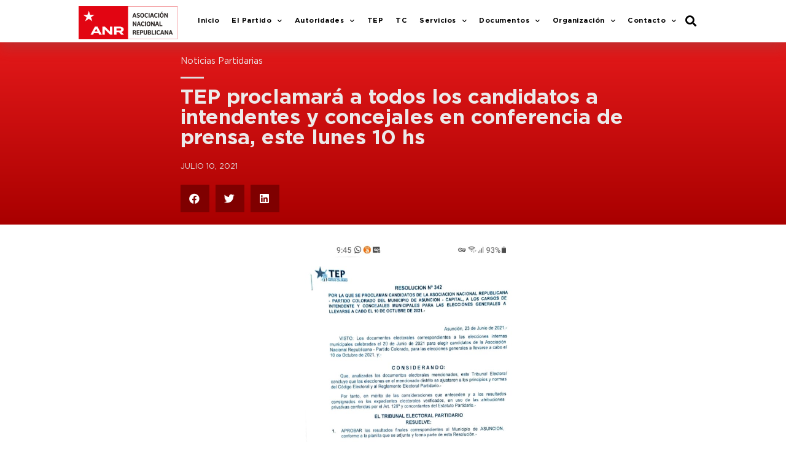

--- FILE ---
content_type: text/html; charset=UTF-8
request_url: https://www.anr.org.py/tep-proclamara-a-todos-los-candidatos-a-intendentes-y-concejales-en-conferencia-de-prensa-este-lunes-10-hs/
body_size: 16643
content:
<!doctype html>
<html lang="es">
<head>
	<meta charset="UTF-8">
		<meta name="viewport" content="width=device-width, initial-scale=1">
	<link rel="profile" href="http://gmpg.org/xfn/11">
	<title>TEP proclamará a todos los candidatos a intendentes y concejales en conferencia de prensa, este lunes 10 hs &#x2d; ANR</title>

<!-- The SEO Framework por Sybre Waaijer -->
<meta name="robots" content="max-snippet:-1,max-image-preview:standard,max-video-preview:-1" />
<meta name="description" content="El Tribunal Electoral del Partido Colorado que preside el Dr. Santiago Brizuela, proclamar&aacute; este lunes a las 10 horas, en una conferencia de prensa&#8230;" />
<meta property="og:image" content="https://www.anr.org.py/wp-content/uploads/2021/07/Foto-resultados-capital.jpg" />
<meta property="og:image:width" content="576" />
<meta property="og:image:height" content="1280" />
<meta property="og:locale" content="es_ES" />
<meta property="og:type" content="article" />
<meta property="og:title" content="TEP proclamará a todos los candidatos a intendentes y concejales en conferencia de prensa, este lunes 10 hs &#x2d; ANR" />
<meta property="og:description" content="El Tribunal Electoral del Partido Colorado que preside el Dr. Santiago Brizuela, proclamar&aacute; este lunes a las 10 horas, en una conferencia de prensa, a todos los candidatos electos para intendentes y&#8230;" />
<meta property="og:url" content="https://www.anr.org.py/tep-proclamara-a-todos-los-candidatos-a-intendentes-y-concejales-en-conferencia-de-prensa-este-lunes-10-hs/" />
<meta property="og:site_name" content="ANR" />
<meta property="og:updated_time" content="2021-07-13T22:51+00:00" />
<meta property="article:published_time" content="2021-07-10T13:55+00:00" />
<meta property="article:modified_time" content="2021-07-13T22:51+00:00" />
<meta name="twitter:card" content="summary_large_image" />
<meta name="twitter:title" content="TEP proclamará a todos los candidatos a intendentes y concejales en conferencia de prensa, este lunes 10 hs &#x2d; ANR" />
<meta name="twitter:description" content="El Tribunal Electoral del Partido Colorado que preside el Dr. Santiago Brizuela, proclamar&aacute; este lunes a las 10 horas, en una conferencia de prensa, a todos los candidatos electos para intendentes y&#8230;" />
<meta name="twitter:image" content="https://www.anr.org.py/wp-content/uploads/2021/07/Foto-resultados-capital.jpg" />
<meta name="twitter:image:width" content="576" />
<meta name="twitter:image:height" content="1280" />
<meta name="theme-color" content="#e4191a" />
<link rel="canonical" href="https://www.anr.org.py/tep-proclamara-a-todos-los-candidatos-a-intendentes-y-concejales-en-conferencia-de-prensa-este-lunes-10-hs/" />
<script type="application/ld+json">{"@context":"https://schema.org","@type":"BreadcrumbList","itemListElement":[{"@type":"ListItem","position":1,"item":{"@id":"https://www.anr.org.py/","name":"ANR"}},{"@type":"ListItem","position":2,"item":{"@id":"https://www.anr.org.py/category/noticias-partidarias/","name":"Noticias Partidarias"}},{"@type":"ListItem","position":3,"item":{"@id":"https://www.anr.org.py/tep-proclamara-a-todos-los-candidatos-a-intendentes-y-concejales-en-conferencia-de-prensa-este-lunes-10-hs/","name":"TEP proclamar\u00e1 a todos los candidatos a intendentes y concejales en conferencia de prensa, este lunes 10 hs"}}]}</script>
<!-- / The SEO Framework por Sybre Waaijer | 2.21ms meta | 0.34ms boot -->

<link rel='dns-prefetch' href='//www.googletagmanager.com' />
<link rel='dns-prefetch' href='//s.w.org' />
<link rel="alternate" type="application/rss+xml" title="ANR &raquo; Feed" href="https://www.anr.org.py/feed/" />
<link rel="alternate" type="application/rss+xml" title="ANR &raquo; Feed de los comentarios" href="https://www.anr.org.py/comments/feed/" />
<link rel="alternate" type="application/rss+xml" title="ANR &raquo; Comentario TEP proclamará a todos los candidatos a intendentes y concejales en conferencia de prensa, este lunes 10 hs del feed" href="https://www.anr.org.py/tep-proclamara-a-todos-los-candidatos-a-intendentes-y-concejales-en-conferencia-de-prensa-este-lunes-10-hs/feed/" />
		<script type="text/javascript">
			window._wpemojiSettings = {"baseUrl":"https:\/\/s.w.org\/images\/core\/emoji\/13.1.0\/72x72\/","ext":".png","svgUrl":"https:\/\/s.w.org\/images\/core\/emoji\/13.1.0\/svg\/","svgExt":".svg","source":{"concatemoji":"https:\/\/www.anr.org.py\/wp-includes\/js\/wp-emoji-release.min.js?ver=5.8.10"}};
			!function(e,a,t){var n,r,o,i=a.createElement("canvas"),p=i.getContext&&i.getContext("2d");function s(e,t){var a=String.fromCharCode;p.clearRect(0,0,i.width,i.height),p.fillText(a.apply(this,e),0,0);e=i.toDataURL();return p.clearRect(0,0,i.width,i.height),p.fillText(a.apply(this,t),0,0),e===i.toDataURL()}function c(e){var t=a.createElement("script");t.src=e,t.defer=t.type="text/javascript",a.getElementsByTagName("head")[0].appendChild(t)}for(o=Array("flag","emoji"),t.supports={everything:!0,everythingExceptFlag:!0},r=0;r<o.length;r++)t.supports[o[r]]=function(e){if(!p||!p.fillText)return!1;switch(p.textBaseline="top",p.font="600 32px Arial",e){case"flag":return s([127987,65039,8205,9895,65039],[127987,65039,8203,9895,65039])?!1:!s([55356,56826,55356,56819],[55356,56826,8203,55356,56819])&&!s([55356,57332,56128,56423,56128,56418,56128,56421,56128,56430,56128,56423,56128,56447],[55356,57332,8203,56128,56423,8203,56128,56418,8203,56128,56421,8203,56128,56430,8203,56128,56423,8203,56128,56447]);case"emoji":return!s([10084,65039,8205,55357,56613],[10084,65039,8203,55357,56613])}return!1}(o[r]),t.supports.everything=t.supports.everything&&t.supports[o[r]],"flag"!==o[r]&&(t.supports.everythingExceptFlag=t.supports.everythingExceptFlag&&t.supports[o[r]]);t.supports.everythingExceptFlag=t.supports.everythingExceptFlag&&!t.supports.flag,t.DOMReady=!1,t.readyCallback=function(){t.DOMReady=!0},t.supports.everything||(n=function(){t.readyCallback()},a.addEventListener?(a.addEventListener("DOMContentLoaded",n,!1),e.addEventListener("load",n,!1)):(e.attachEvent("onload",n),a.attachEvent("onreadystatechange",function(){"complete"===a.readyState&&t.readyCallback()})),(n=t.source||{}).concatemoji?c(n.concatemoji):n.wpemoji&&n.twemoji&&(c(n.twemoji),c(n.wpemoji)))}(window,document,window._wpemojiSettings);
		</script>
		<style type="text/css">
img.wp-smiley,
img.emoji {
	display: inline !important;
	border: none !important;
	box-shadow: none !important;
	height: 1em !important;
	width: 1em !important;
	margin: 0 .07em !important;
	vertical-align: -0.1em !important;
	background: none !important;
	padding: 0 !important;
}
</style>
	<link rel='stylesheet' id='wp-block-library-css'  href='https://www.anr.org.py/wp-includes/css/dist/block-library/style.min.css?ver=5.8.10' type='text/css' media='all' />
<link rel='stylesheet' id='hello-elementor-css'  href='https://www.anr.org.py/wp-content/themes/hello-elementor/style.min.css?ver=2.4.1' type='text/css' media='all' />
<link rel='stylesheet' id='hello-elementor-theme-style-css'  href='https://www.anr.org.py/wp-content/themes/hello-elementor/theme.min.css?ver=2.4.1' type='text/css' media='all' />
<link rel='stylesheet' id='elementor-icons-css'  href='https://www.anr.org.py/wp-content/plugins/elementor/assets/lib/eicons/css/elementor-icons.min.css?ver=5.13.0' type='text/css' media='all' />
<link rel='stylesheet' id='elementor-frontend-legacy-css'  href='https://www.anr.org.py/wp-content/plugins/elementor/assets/css/frontend-legacy.min.css?ver=3.4.7' type='text/css' media='all' />
<link rel='stylesheet' id='elementor-frontend-css'  href='https://www.anr.org.py/wp-content/plugins/elementor/assets/css/frontend.min.css?ver=3.4.7' type='text/css' media='all' />
<style id='elementor-frontend-inline-css' type='text/css'>
@font-face{font-family:eicons;src:url(https://www.anr.org.py/wp-content/plugins/elementor/assets/lib/eicons/fonts/eicons.eot?5.10.0);src:url(https://www.anr.org.py/wp-content/plugins/elementor/assets/lib/eicons/fonts/eicons.eot?5.10.0#iefix) format("embedded-opentype"),url(https://www.anr.org.py/wp-content/plugins/elementor/assets/lib/eicons/fonts/eicons.woff2?5.10.0) format("woff2"),url(https://www.anr.org.py/wp-content/plugins/elementor/assets/lib/eicons/fonts/eicons.woff?5.10.0) format("woff"),url(https://www.anr.org.py/wp-content/plugins/elementor/assets/lib/eicons/fonts/eicons.ttf?5.10.0) format("truetype"),url(https://www.anr.org.py/wp-content/plugins/elementor/assets/lib/eicons/fonts/eicons.svg?5.10.0#eicon) format("svg");font-weight:400;font-style:normal}
</style>
<link rel='stylesheet' id='elementor-post-31-css'  href='https://www.anr.org.py/wp-content/uploads/elementor/css/post-31.css?ver=1761154505' type='text/css' media='all' />
<link rel='stylesheet' id='elementor-pro-css'  href='https://www.anr.org.py/wp-content/plugins/elementor-pro/assets/css/frontend.min.css?ver=3.5.0' type='text/css' media='all' />
<link rel='stylesheet' id='font-awesome-5-all-css'  href='https://www.anr.org.py/wp-content/plugins/elementor/assets/lib/font-awesome/css/all.min.css?ver=3.4.7' type='text/css' media='all' />
<link rel='stylesheet' id='font-awesome-4-shim-css'  href='https://www.anr.org.py/wp-content/plugins/elementor/assets/lib/font-awesome/css/v4-shims.min.css?ver=3.4.7' type='text/css' media='all' />
<link rel='stylesheet' id='elementor-global-css'  href='https://www.anr.org.py/wp-content/uploads/elementor/css/global.css?ver=1761154486' type='text/css' media='all' />
<link rel='stylesheet' id='elementor-post-30-css'  href='https://www.anr.org.py/wp-content/uploads/elementor/css/post-30.css?ver=1761154486' type='text/css' media='all' />
<link rel='stylesheet' id='fluentform-elementor-widget-css'  href='https://www.anr.org.py/wp-content/plugins/fluentform/public/css/fluent-forms-elementor-widget.css?ver=4.2.21' type='text/css' media='all' />
<link rel='stylesheet' id='elementor-post-264-css'  href='https://www.anr.org.py/wp-content/uploads/elementor/css/post-264.css?ver=1766516046' type='text/css' media='all' />
<link rel='stylesheet' id='elementor-post-608-css'  href='https://www.anr.org.py/wp-content/uploads/elementor/css/post-608.css?ver=1761155034' type='text/css' media='all' />
<link rel='stylesheet' id='tablepress-default-css'  href='https://www.anr.org.py/wp-content/plugins/tablepress/css/default.min.css?ver=1.14' type='text/css' media='all' />
<link rel='stylesheet' id='google-fonts-1-css'  href='https://fonts.googleapis.com/css?family=Roboto%3A100%2C100italic%2C200%2C200italic%2C300%2C300italic%2C400%2C400italic%2C500%2C500italic%2C600%2C600italic%2C700%2C700italic%2C800%2C800italic%2C900%2C900italic%7CRoboto+Slab%3A100%2C100italic%2C200%2C200italic%2C300%2C300italic%2C400%2C400italic%2C500%2C500italic%2C600%2C600italic%2C700%2C700italic%2C800%2C800italic%2C900%2C900italic&#038;display=auto&#038;ver=5.8.10' type='text/css' media='all' />
<link rel='stylesheet' id='elementor-icons-shared-0-css'  href='https://www.anr.org.py/wp-content/plugins/elementor/assets/lib/font-awesome/css/fontawesome.min.css?ver=5.15.3' type='text/css' media='all' />
<link rel='stylesheet' id='elementor-icons-fa-solid-css'  href='https://www.anr.org.py/wp-content/plugins/elementor/assets/lib/font-awesome/css/solid.min.css?ver=5.15.3' type='text/css' media='all' />
<link rel='stylesheet' id='elementor-icons-fa-regular-css'  href='https://www.anr.org.py/wp-content/plugins/elementor/assets/lib/font-awesome/css/regular.min.css?ver=5.15.3' type='text/css' media='all' />
<link rel='stylesheet' id='elementor-icons-fa-brands-css'  href='https://www.anr.org.py/wp-content/plugins/elementor/assets/lib/font-awesome/css/brands.min.css?ver=5.15.3' type='text/css' media='all' />
<script type='text/javascript' src='https://www.anr.org.py/wp-content/plugins/elementor/assets/lib/font-awesome/js/v4-shims.min.js?ver=3.4.7' id='font-awesome-4-shim-js'></script>

<!-- Fragmento de código de Google Analytics añadido por Site Kit -->
<script type='text/javascript' src='https://www.googletagmanager.com/gtag/js?id=GT-NGM8VXX' id='google_gtagjs-js' async></script>
<script type='text/javascript' id='google_gtagjs-js-after'>
window.dataLayer = window.dataLayer || [];function gtag(){dataLayer.push(arguments);}
gtag('set', 'linker', {"domains":["www.anr.org.py"]} );
gtag("js", new Date());
gtag("set", "developer_id.dZTNiMT", true);
gtag("config", "GT-NGM8VXX");
</script>

<!-- Final del fragmento de código de Google Analytics añadido por Site Kit -->
<link rel="https://api.w.org/" href="https://www.anr.org.py/wp-json/" /><link rel="alternate" type="application/json" href="https://www.anr.org.py/wp-json/wp/v2/posts/12391" /><link rel="EditURI" type="application/rsd+xml" title="RSD" href="https://www.anr.org.py/xmlrpc.php?rsd" />
<link rel="wlwmanifest" type="application/wlwmanifest+xml" href="https://www.anr.org.py/wp-includes/wlwmanifest.xml" /> 
<link rel="alternate" type="application/json+oembed" href="https://www.anr.org.py/wp-json/oembed/1.0/embed?url=https%3A%2F%2Fwww.anr.org.py%2Ftep-proclamara-a-todos-los-candidatos-a-intendentes-y-concejales-en-conferencia-de-prensa-este-lunes-10-hs%2F" />
<link rel="alternate" type="text/xml+oembed" href="https://www.anr.org.py/wp-json/oembed/1.0/embed?url=https%3A%2F%2Fwww.anr.org.py%2Ftep-proclamara-a-todos-los-candidatos-a-intendentes-y-concejales-en-conferencia-de-prensa-este-lunes-10-hs%2F&#038;format=xml" />
<meta name="generator" content="Site Kit by Google 1.115.0" /><link rel="icon" href="https://www.anr.org.py/wp-content/uploads/2021/02/cropped-ANRICO1024-32x32.png" sizes="32x32" />
<link rel="icon" href="https://www.anr.org.py/wp-content/uploads/2021/02/cropped-ANRICO1024-192x192.png" sizes="192x192" />
<link rel="apple-touch-icon" href="https://www.anr.org.py/wp-content/uploads/2021/02/cropped-ANRICO1024-180x180.png" />
<meta name="msapplication-TileImage" content="https://www.anr.org.py/wp-content/uploads/2021/02/cropped-ANRICO1024-270x270.png" />
		<style type="text/css" id="wp-custom-css">
			

body {
    -ms-text-size-adjust: 100%;
    -webkit-text-size-adjust: 100%;
    text-rendering: optimizeLegibility;

}

.tablepress tfoot th, .tablepress thead th {
    background-color: #E4191A;
    font-weight: 700;
	color:#fff;
    vertical-align: middle;
}


.tablepress tfoot th, .tablepress thead th:hover {
    background-color: #000!important;
    font-weight: 700;
	color:#fff;
    vertical-align: middle;
}		</style>
		</head>
<body class="post-template-default single single-post postid-12391 single-format-standard elementor-default elementor-kit-31 elementor-page-608">

		<div data-elementor-type="header" data-elementor-id="30" class="elementor elementor-30 elementor-location-header" data-elementor-settings="[]">
		<div class="elementor-section-wrap">
					<section class="elementor-section elementor-top-section elementor-element elementor-element-28b562e elementor-section-boxed elementor-section-height-default elementor-section-height-default" data-id="28b562e" data-element_type="section" data-settings="{&quot;background_background&quot;:&quot;classic&quot;,&quot;sticky&quot;:&quot;top&quot;,&quot;sticky_on&quot;:[&quot;desktop&quot;,&quot;tablet&quot;,&quot;mobile&quot;],&quot;sticky_offset&quot;:0,&quot;sticky_effects_offset&quot;:0}">
						<div class="elementor-container elementor-column-gap-default">
							<div class="elementor-row">
					<div class="elementor-column elementor-col-33 elementor-top-column elementor-element elementor-element-06ba414" data-id="06ba414" data-element_type="column">
			<div class="elementor-column-wrap elementor-element-populated">
							<div class="elementor-widget-wrap">
						<div class="elementor-element elementor-element-8689fb9 elementor-widget elementor-widget-image" data-id="8689fb9" data-element_type="widget" data-widget_type="image.default">
				<div class="elementor-widget-container">
								<div class="elementor-image">
													<a href="https://www.anr.org.py/">
							<img width="800" height="268" src="https://www.anr.org.py/wp-content/uploads/2020/02/logo-entero-1024x343.png" class="attachment-large size-large" alt="" loading="lazy" srcset="https://www.anr.org.py/wp-content/uploads/2020/02/logo-entero-1024x343.png 1024w, https://www.anr.org.py/wp-content/uploads/2020/02/logo-entero-300x101.png 300w, https://www.anr.org.py/wp-content/uploads/2020/02/logo-entero-768x257.png 768w, https://www.anr.org.py/wp-content/uploads/2020/02/logo-entero-1536x515.png 1536w, https://www.anr.org.py/wp-content/uploads/2020/02/logo-entero-2048x686.png 2048w" sizes="(max-width: 800px) 100vw, 800px" />								</a>
														</div>
						</div>
				</div>
						</div>
					</div>
		</div>
				<div class="elementor-column elementor-col-33 elementor-top-column elementor-element elementor-element-4d376b8" data-id="4d376b8" data-element_type="column">
			<div class="elementor-column-wrap elementor-element-populated">
							<div class="elementor-widget-wrap">
						<div class="elementor-element elementor-element-8b3f5f6 elementor-nav-menu__align-right elementor-nav-menu--stretch elementor-nav-menu--dropdown-tablet elementor-nav-menu__text-align-aside elementor-nav-menu--toggle elementor-nav-menu--burger elementor-widget elementor-widget-nav-menu" data-id="8b3f5f6" data-element_type="widget" data-settings="{&quot;full_width&quot;:&quot;stretch&quot;,&quot;submenu_icon&quot;:{&quot;value&quot;:&quot;&lt;i class=\&quot;fas fa-chevron-down\&quot;&gt;&lt;\/i&gt;&quot;,&quot;library&quot;:&quot;fa-solid&quot;},&quot;layout&quot;:&quot;horizontal&quot;,&quot;toggle&quot;:&quot;burger&quot;}" data-widget_type="nav-menu.default">
				<div class="elementor-widget-container">
						<nav migration_allowed="1" migrated="0" role="navigation" class="elementor-nav-menu--main elementor-nav-menu__container elementor-nav-menu--layout-horizontal e--pointer-underline e--animation-slide">
				<ul id="menu-1-8b3f5f6" class="elementor-nav-menu"><li class="menu-item menu-item-type-post_type menu-item-object-page menu-item-home menu-item-221"><a href="https://www.anr.org.py/" class="elementor-item">Inicio</a></li>
<li class="menu-item menu-item-type-post_type menu-item-object-page menu-item-has-children menu-item-47"><a href="https://www.anr.org.py/el-partido/" class="elementor-item">El Partido</a>
<ul class="sub-menu elementor-nav-menu--dropdown">
	<li class="menu-item menu-item-type-post_type menu-item-object-page menu-item-66"><a href="https://www.anr.org.py/el-partido/antecedentes-historicos/" class="elementor-sub-item">Antecedentes Históricos</a></li>
	<li class="menu-item menu-item-type-post_type menu-item-object-page menu-item-65"><a href="https://www.anr.org.py/el-partido/acta-fundacional/" class="elementor-sub-item">Acta Fundacional</a></li>
	<li class="menu-item menu-item-type-post_type menu-item-object-page menu-item-100"><a href="https://www.anr.org.py/el-partido/credo-republicano/" class="elementor-sub-item">Credo Republicano</a></li>
	<li class="menu-item menu-item-type-post_type menu-item-object-page menu-item-604"><a href="https://www.anr.org.py/declaracion-de-principios/" class="elementor-sub-item">Declaración de Principios</a></li>
	<li class="menu-item menu-item-type-post_type menu-item-object-page menu-item-598"><a href="https://www.anr.org.py/ideologia/" class="elementor-sub-item">Ideología</a></li>
	<li class="menu-item menu-item-type-post_type menu-item-object-page menu-item-103"><a href="https://www.anr.org.py/el-partido/lideres-del-partido/" class="elementor-sub-item">Líderes del Partido</a></li>
	<li class="menu-item menu-item-type-post_type menu-item-object-page menu-item-102"><a href="https://www.anr.org.py/el-partido/ex-presidentes-de-la-anr/" class="elementor-sub-item">Ex – Presidentes de la ANR</a></li>
	<li class="menu-item menu-item-type-post_type menu-item-object-page menu-item-104"><a href="https://www.anr.org.py/el-partido/noticias/" class="elementor-sub-item">Noticias</a></li>
</ul>
</li>
<li class="menu-item menu-item-type-post_type menu-item-object-page menu-item-has-children menu-item-44"><a href="https://www.anr.org.py/autoridades/" class="elementor-item">Autoridades</a>
<ul class="sub-menu elementor-nav-menu--dropdown">
	<li class="menu-item menu-item-type-post_type menu-item-object-page menu-item-64"><a href="https://www.anr.org.py/autoridades/presidente-de-la-anr/" class="elementor-sub-item">Presidente de la ANR</a></li>
	<li class="menu-item menu-item-type-post_type menu-item-object-page menu-item-63"><a href="https://www.anr.org.py/autoridades/comision-ejecutiva/" class="elementor-sub-item">Comisión Ejecutiva</a></li>
	<li class="menu-item menu-item-type-post_type menu-item-object-page menu-item-9925"><a href="https://www.anr.org.py/autoridades/autoridades-de-la-junta-de-gobierno/" class="elementor-sub-item">Miembros de la Junta de Gobierno</a></li>
	<li class="menu-item menu-item-type-custom menu-item-object-custom menu-item-15122"><a href="https://www.anr.org.py/informes/INFORME_FINAL_INTERNAS_PARTIDARIAS_2015.pdf" class="elementor-sub-item">Autoridades – Resoluciones 2016-2020</a></li>
	<li class="menu-item menu-item-type-custom menu-item-object-custom menu-item-14037"><a href="https://www.anr.org.py/informes/ANR_informe_final_Elecciones_18.dic.2022.pdf" class="elementor-sub-item">Autoridades &#8211; Resoluciones 2023 &#8211; 2027</a></li>
</ul>
</li>
<li class="menu-item menu-item-type-post_type menu-item-object-page menu-item-14858"><a href="https://www.anr.org.py/tep2/" class="elementor-item">TEP</a></li>
<li class="menu-item menu-item-type-post_type menu-item-object-page menu-item-14789"><a href="https://www.anr.org.py/tribunal-de-conducta/" class="elementor-item">TC</a></li>
<li class="menu-item menu-item-type-post_type menu-item-object-page menu-item-has-children menu-item-50"><a href="https://www.anr.org.py/servicios/" class="elementor-item">Servicios</a>
<ul class="sub-menu elementor-nav-menu--dropdown">
	<li class="menu-item menu-item-type-post_type menu-item-object-page menu-item-133"><a href="https://www.anr.org.py/servicios/biblioteca-universitaria/" class="elementor-sub-item">Biblioteca Universitaria</a></li>
	<li class="menu-item menu-item-type-post_type menu-item-object-page menu-item-134"><a href="https://www.anr.org.py/servicios/cedula-partidaria/" class="elementor-sub-item">Cédula Partidaria</a></li>
	<li class="menu-item menu-item-type-post_type menu-item-object-page menu-item-135"><a href="https://www.anr.org.py/servicios/centro-de-capacitacion/" class="elementor-sub-item">Centro de Capacitación</a></li>
	<li class="menu-item menu-item-type-post_type menu-item-object-page menu-item-136"><a href="https://www.anr.org.py/servicios/colorado-roga/" class="elementor-sub-item">Colorado Roga</a></li>
</ul>
</li>
<li class="menu-item menu-item-type-post_type menu-item-object-page menu-item-has-children menu-item-209"><a href="https://www.anr.org.py/documentos/" class="elementor-item">Documentos</a>
<ul class="sub-menu elementor-nav-menu--dropdown">
	<li class="menu-item menu-item-type-post_type menu-item-object-page menu-item-210"><a href="https://www.anr.org.py/documentos/codigo-de-etica/" class="elementor-sub-item">Código de Ética</a></li>
	<li class="menu-item menu-item-type-post_type menu-item-object-page menu-item-211"><a href="https://www.anr.org.py/documentos/reglamento-de-la-junta-de-gobierno/" class="elementor-sub-item">Reglamento de la Junta de Gobierno</a></li>
	<li class="menu-item menu-item-type-post_type menu-item-object-page menu-item-212"><a href="https://www.anr.org.py/documentos/reglamento-del-tribunal-de-conducta/" class="elementor-sub-item">Reglamento del Tribunal de Conducta</a></li>
	<li class="menu-item menu-item-type-custom menu-item-object-custom menu-item-15071"><a href="https://www.anr.org.py/pdf_tep/RESOLUCION_TEP_No_182_Reglamento_Electoral_Partidario.pdf" class="elementor-sub-item">Reglamento Electoral Partidario</a></li>
	<li class="menu-item menu-item-type-custom menu-item-object-custom menu-item-12844"><a href="https://www.anr.org.py/assets/estatuto-anr-2022.pdf" class="elementor-sub-item">Estatuto ANR</a></li>
	<li class="menu-item menu-item-type-custom menu-item-object-custom menu-item-14362"><a href="https://anr.org.py/el-centauro/manual_ANR2024.pdf" class="elementor-sub-item">Manual de Marca &#8211; Guía de Identidad Visual</a></li>
	<li class="menu-item menu-item-type-custom menu-item-object-custom menu-item-14386"><a href="https://anr.org.py/formulario_afiliacion_anr.pdf" class="elementor-sub-item">Fomulario de Afiliación</a></li>
</ul>
</li>
<li class="menu-item menu-item-type-post_type menu-item-object-page menu-item-has-children menu-item-214"><a href="https://www.anr.org.py/organizacion/" class="elementor-item">Organización</a>
<ul class="sub-menu elementor-nav-menu--dropdown">
	<li class="menu-item menu-item-type-post_type menu-item-object-page menu-item-215"><a href="https://www.anr.org.py/organizacion/asesoria-juridica/" class="elementor-sub-item">Asesoría Jurídica</a></li>
	<li class="menu-item menu-item-type-post_type menu-item-object-page menu-item-216"><a href="https://www.anr.org.py/organizacion/comision-central-de-la-mujer/" class="elementor-sub-item">Comisión Central de la Mujer</a></li>
	<li class="menu-item menu-item-type-post_type menu-item-object-page menu-item-217"><a href="https://www.anr.org.py/organizacion/direccion-de-comunicaciones/" class="elementor-sub-item">Dirección de Comunicaciones</a></li>
	<li class="menu-item menu-item-type-post_type menu-item-object-page menu-item-440"><a href="https://www.anr.org.py/organizacion/planificacion-de-la-anr/" class="elementor-sub-item">Planificación de la ANR</a></li>
</ul>
</li>
<li class="menu-item menu-item-type-custom menu-item-object-custom menu-item-has-children menu-item-286"><a href="#" class="elementor-item elementor-item-anchor">Contacto</a>
<ul class="sub-menu elementor-nav-menu--dropdown">
	<li class="menu-item menu-item-type-post_type menu-item-object-page menu-item-460"><a href="https://www.anr.org.py/contacto/numeros-y-direcciones/" class="elementor-sub-item">Números y Direcciones</a></li>
	<li class="menu-item menu-item-type-post_type menu-item-object-page menu-item-9509"><a href="https://www.anr.org.py/contacto/mapa-de-seccionales/" class="elementor-sub-item">Mapa de Seccionales</a></li>
</ul>
</li>
</ul>			</nav>
					<div class="elementor-menu-toggle" role="button" tabindex="0" aria-label="Alternar menú" aria-expanded="false">
			<i aria-hidden="true" role="presentation" class="eicon-menu-bar"></i>			<span class="elementor-screen-only">Menú</span>
		</div>
			<nav class="elementor-nav-menu--dropdown elementor-nav-menu__container" role="navigation" aria-hidden="true">
				<ul id="menu-2-8b3f5f6" class="elementor-nav-menu"><li class="menu-item menu-item-type-post_type menu-item-object-page menu-item-home menu-item-221"><a href="https://www.anr.org.py/" class="elementor-item" tabindex="-1">Inicio</a></li>
<li class="menu-item menu-item-type-post_type menu-item-object-page menu-item-has-children menu-item-47"><a href="https://www.anr.org.py/el-partido/" class="elementor-item" tabindex="-1">El Partido</a>
<ul class="sub-menu elementor-nav-menu--dropdown">
	<li class="menu-item menu-item-type-post_type menu-item-object-page menu-item-66"><a href="https://www.anr.org.py/el-partido/antecedentes-historicos/" class="elementor-sub-item" tabindex="-1">Antecedentes Históricos</a></li>
	<li class="menu-item menu-item-type-post_type menu-item-object-page menu-item-65"><a href="https://www.anr.org.py/el-partido/acta-fundacional/" class="elementor-sub-item" tabindex="-1">Acta Fundacional</a></li>
	<li class="menu-item menu-item-type-post_type menu-item-object-page menu-item-100"><a href="https://www.anr.org.py/el-partido/credo-republicano/" class="elementor-sub-item" tabindex="-1">Credo Republicano</a></li>
	<li class="menu-item menu-item-type-post_type menu-item-object-page menu-item-604"><a href="https://www.anr.org.py/declaracion-de-principios/" class="elementor-sub-item" tabindex="-1">Declaración de Principios</a></li>
	<li class="menu-item menu-item-type-post_type menu-item-object-page menu-item-598"><a href="https://www.anr.org.py/ideologia/" class="elementor-sub-item" tabindex="-1">Ideología</a></li>
	<li class="menu-item menu-item-type-post_type menu-item-object-page menu-item-103"><a href="https://www.anr.org.py/el-partido/lideres-del-partido/" class="elementor-sub-item" tabindex="-1">Líderes del Partido</a></li>
	<li class="menu-item menu-item-type-post_type menu-item-object-page menu-item-102"><a href="https://www.anr.org.py/el-partido/ex-presidentes-de-la-anr/" class="elementor-sub-item" tabindex="-1">Ex – Presidentes de la ANR</a></li>
	<li class="menu-item menu-item-type-post_type menu-item-object-page menu-item-104"><a href="https://www.anr.org.py/el-partido/noticias/" class="elementor-sub-item" tabindex="-1">Noticias</a></li>
</ul>
</li>
<li class="menu-item menu-item-type-post_type menu-item-object-page menu-item-has-children menu-item-44"><a href="https://www.anr.org.py/autoridades/" class="elementor-item" tabindex="-1">Autoridades</a>
<ul class="sub-menu elementor-nav-menu--dropdown">
	<li class="menu-item menu-item-type-post_type menu-item-object-page menu-item-64"><a href="https://www.anr.org.py/autoridades/presidente-de-la-anr/" class="elementor-sub-item" tabindex="-1">Presidente de la ANR</a></li>
	<li class="menu-item menu-item-type-post_type menu-item-object-page menu-item-63"><a href="https://www.anr.org.py/autoridades/comision-ejecutiva/" class="elementor-sub-item" tabindex="-1">Comisión Ejecutiva</a></li>
	<li class="menu-item menu-item-type-post_type menu-item-object-page menu-item-9925"><a href="https://www.anr.org.py/autoridades/autoridades-de-la-junta-de-gobierno/" class="elementor-sub-item" tabindex="-1">Miembros de la Junta de Gobierno</a></li>
	<li class="menu-item menu-item-type-custom menu-item-object-custom menu-item-15122"><a href="https://www.anr.org.py/informes/INFORME_FINAL_INTERNAS_PARTIDARIAS_2015.pdf" class="elementor-sub-item" tabindex="-1">Autoridades – Resoluciones 2016-2020</a></li>
	<li class="menu-item menu-item-type-custom menu-item-object-custom menu-item-14037"><a href="https://www.anr.org.py/informes/ANR_informe_final_Elecciones_18.dic.2022.pdf" class="elementor-sub-item" tabindex="-1">Autoridades &#8211; Resoluciones 2023 &#8211; 2027</a></li>
</ul>
</li>
<li class="menu-item menu-item-type-post_type menu-item-object-page menu-item-14858"><a href="https://www.anr.org.py/tep2/" class="elementor-item" tabindex="-1">TEP</a></li>
<li class="menu-item menu-item-type-post_type menu-item-object-page menu-item-14789"><a href="https://www.anr.org.py/tribunal-de-conducta/" class="elementor-item" tabindex="-1">TC</a></li>
<li class="menu-item menu-item-type-post_type menu-item-object-page menu-item-has-children menu-item-50"><a href="https://www.anr.org.py/servicios/" class="elementor-item" tabindex="-1">Servicios</a>
<ul class="sub-menu elementor-nav-menu--dropdown">
	<li class="menu-item menu-item-type-post_type menu-item-object-page menu-item-133"><a href="https://www.anr.org.py/servicios/biblioteca-universitaria/" class="elementor-sub-item" tabindex="-1">Biblioteca Universitaria</a></li>
	<li class="menu-item menu-item-type-post_type menu-item-object-page menu-item-134"><a href="https://www.anr.org.py/servicios/cedula-partidaria/" class="elementor-sub-item" tabindex="-1">Cédula Partidaria</a></li>
	<li class="menu-item menu-item-type-post_type menu-item-object-page menu-item-135"><a href="https://www.anr.org.py/servicios/centro-de-capacitacion/" class="elementor-sub-item" tabindex="-1">Centro de Capacitación</a></li>
	<li class="menu-item menu-item-type-post_type menu-item-object-page menu-item-136"><a href="https://www.anr.org.py/servicios/colorado-roga/" class="elementor-sub-item" tabindex="-1">Colorado Roga</a></li>
</ul>
</li>
<li class="menu-item menu-item-type-post_type menu-item-object-page menu-item-has-children menu-item-209"><a href="https://www.anr.org.py/documentos/" class="elementor-item" tabindex="-1">Documentos</a>
<ul class="sub-menu elementor-nav-menu--dropdown">
	<li class="menu-item menu-item-type-post_type menu-item-object-page menu-item-210"><a href="https://www.anr.org.py/documentos/codigo-de-etica/" class="elementor-sub-item" tabindex="-1">Código de Ética</a></li>
	<li class="menu-item menu-item-type-post_type menu-item-object-page menu-item-211"><a href="https://www.anr.org.py/documentos/reglamento-de-la-junta-de-gobierno/" class="elementor-sub-item" tabindex="-1">Reglamento de la Junta de Gobierno</a></li>
	<li class="menu-item menu-item-type-post_type menu-item-object-page menu-item-212"><a href="https://www.anr.org.py/documentos/reglamento-del-tribunal-de-conducta/" class="elementor-sub-item" tabindex="-1">Reglamento del Tribunal de Conducta</a></li>
	<li class="menu-item menu-item-type-custom menu-item-object-custom menu-item-15071"><a href="https://www.anr.org.py/pdf_tep/RESOLUCION_TEP_No_182_Reglamento_Electoral_Partidario.pdf" class="elementor-sub-item" tabindex="-1">Reglamento Electoral Partidario</a></li>
	<li class="menu-item menu-item-type-custom menu-item-object-custom menu-item-12844"><a href="https://www.anr.org.py/assets/estatuto-anr-2022.pdf" class="elementor-sub-item" tabindex="-1">Estatuto ANR</a></li>
	<li class="menu-item menu-item-type-custom menu-item-object-custom menu-item-14362"><a href="https://anr.org.py/el-centauro/manual_ANR2024.pdf" class="elementor-sub-item" tabindex="-1">Manual de Marca &#8211; Guía de Identidad Visual</a></li>
	<li class="menu-item menu-item-type-custom menu-item-object-custom menu-item-14386"><a href="https://anr.org.py/formulario_afiliacion_anr.pdf" class="elementor-sub-item" tabindex="-1">Fomulario de Afiliación</a></li>
</ul>
</li>
<li class="menu-item menu-item-type-post_type menu-item-object-page menu-item-has-children menu-item-214"><a href="https://www.anr.org.py/organizacion/" class="elementor-item" tabindex="-1">Organización</a>
<ul class="sub-menu elementor-nav-menu--dropdown">
	<li class="menu-item menu-item-type-post_type menu-item-object-page menu-item-215"><a href="https://www.anr.org.py/organizacion/asesoria-juridica/" class="elementor-sub-item" tabindex="-1">Asesoría Jurídica</a></li>
	<li class="menu-item menu-item-type-post_type menu-item-object-page menu-item-216"><a href="https://www.anr.org.py/organizacion/comision-central-de-la-mujer/" class="elementor-sub-item" tabindex="-1">Comisión Central de la Mujer</a></li>
	<li class="menu-item menu-item-type-post_type menu-item-object-page menu-item-217"><a href="https://www.anr.org.py/organizacion/direccion-de-comunicaciones/" class="elementor-sub-item" tabindex="-1">Dirección de Comunicaciones</a></li>
	<li class="menu-item menu-item-type-post_type menu-item-object-page menu-item-440"><a href="https://www.anr.org.py/organizacion/planificacion-de-la-anr/" class="elementor-sub-item" tabindex="-1">Planificación de la ANR</a></li>
</ul>
</li>
<li class="menu-item menu-item-type-custom menu-item-object-custom menu-item-has-children menu-item-286"><a href="#" class="elementor-item elementor-item-anchor" tabindex="-1">Contacto</a>
<ul class="sub-menu elementor-nav-menu--dropdown">
	<li class="menu-item menu-item-type-post_type menu-item-object-page menu-item-460"><a href="https://www.anr.org.py/contacto/numeros-y-direcciones/" class="elementor-sub-item" tabindex="-1">Números y Direcciones</a></li>
	<li class="menu-item menu-item-type-post_type menu-item-object-page menu-item-9509"><a href="https://www.anr.org.py/contacto/mapa-de-seccionales/" class="elementor-sub-item" tabindex="-1">Mapa de Seccionales</a></li>
</ul>
</li>
</ul>			</nav>
				</div>
				</div>
						</div>
					</div>
		</div>
				<div class="elementor-column elementor-col-33 elementor-top-column elementor-element elementor-element-715efc0" data-id="715efc0" data-element_type="column">
			<div class="elementor-column-wrap elementor-element-populated">
							<div class="elementor-widget-wrap">
						<div class="elementor-element elementor-element-7e4035b elementor-search-form--skin-full_screen elementor-widget elementor-widget-search-form" data-id="7e4035b" data-element_type="widget" data-settings="{&quot;skin&quot;:&quot;full_screen&quot;}" data-widget_type="search-form.default">
				<div class="elementor-widget-container">
					<form class="elementor-search-form" role="search" action="https://www.anr.org.py" method="get">
									<div class="elementor-search-form__toggle">
				<i aria-hidden="true" class="fas fa-search"></i>				<span class="elementor-screen-only">Buscar</span>
			</div>
						<div class="elementor-search-form__container">
								<input placeholder="Buscar..." class="elementor-search-form__input" type="search" name="s" title="Buscar" value="">
																<div class="dialog-lightbox-close-button dialog-close-button">
					<i aria-hidden="true" class="eicon-close"></i>					<span class="elementor-screen-only">Cerrar</span>
				</div>
							</div>
		</form>
				</div>
				</div>
						</div>
					</div>
		</div>
								</div>
					</div>
		</section>
				</div>
		</div>
				<div data-elementor-type="single" data-elementor-id="608" class="elementor elementor-608 elementor-location-single post-12391 post type-post status-publish format-standard has-post-thumbnail hentry category-noticias-partidarias" data-elementor-settings="[]">
		<div class="elementor-section-wrap">
					<section class="elementor-section elementor-top-section elementor-element elementor-element-b01ca11 elementor-reverse-tablet elementor-reverse-mobile elementor-section-boxed elementor-section-height-default elementor-section-height-default" data-id="b01ca11" data-element_type="section" data-settings="{&quot;background_background&quot;:&quot;gradient&quot;}">
						<div class="elementor-container elementor-column-gap-default">
							<div class="elementor-row">
					<div class="elementor-column elementor-col-100 elementor-top-column elementor-element elementor-element-5264645" data-id="5264645" data-element_type="column">
			<div class="elementor-column-wrap elementor-element-populated">
							<div class="elementor-widget-wrap">
						<div class="elementor-element elementor-element-6c0e3cb elementor-align-left elementor-widget elementor-widget-post-info" data-id="6c0e3cb" data-element_type="widget" data-widget_type="post-info.default">
				<div class="elementor-widget-container">
					<ul class="elementor-inline-items elementor-icon-list-items elementor-post-info">
								<li class="elementor-icon-list-item elementor-repeater-item-92245b6 elementor-inline-item" itemprop="about">
													<span class="elementor-icon-list-text elementor-post-info__item elementor-post-info__item--type-terms">
										<span class="elementor-post-info__terms-list">
				<a href="https://www.anr.org.py/category/noticias-partidarias/" class="elementor-post-info__terms-list-item">Noticias Partidarias</a>				</span>
					</span>
								</li>
				</ul>
				</div>
				</div>
				<div class="elementor-element elementor-element-09a3e10 elementor-widget-divider--view-line elementor-widget elementor-widget-divider" data-id="09a3e10" data-element_type="widget" data-widget_type="divider.default">
				<div class="elementor-widget-container">
					<div class="elementor-divider">
			<span class="elementor-divider-separator">
						</span>
		</div>
				</div>
				</div>
				<div class="elementor-element elementor-element-7ab16e0 elementor-widget elementor-widget-theme-post-title elementor-page-title elementor-widget-heading" data-id="7ab16e0" data-element_type="widget" data-widget_type="theme-post-title.default">
				<div class="elementor-widget-container">
			<h1 class="elementor-heading-title elementor-size-default">TEP proclamará a todos los candidatos a intendentes y concejales en conferencia de prensa, este lunes 10 hs</h1>		</div>
				</div>
				<div class="elementor-element elementor-element-56a8186 elementor-align-left elementor-widget elementor-widget-post-info" data-id="56a8186" data-element_type="widget" data-widget_type="post-info.default">
				<div class="elementor-widget-container">
					<ul class="elementor-inline-items elementor-icon-list-items elementor-post-info">
								<li class="elementor-icon-list-item elementor-repeater-item-08125a5 elementor-inline-item" itemprop="datePublished">
						<a href="https://www.anr.org.py/2021/07/10/">
														<span class="elementor-icon-list-text elementor-post-info__item elementor-post-info__item--type-date">
										julio 10, 2021					</span>
									</a>
				</li>
				</ul>
				</div>
				</div>
				<div class="elementor-element elementor-element-1ddb79e elementor-share-buttons--view-icon elementor-share-buttons--skin-boxed elementor-share-buttons--color-custom elementor-share-buttons--shape-square elementor-grid-0 elementor-widget elementor-widget-share-buttons" data-id="1ddb79e" data-element_type="widget" data-widget_type="share-buttons.default">
				<div class="elementor-widget-container">
					<div class="elementor-grid">
								<div class="elementor-grid-item">
						<div class="elementor-share-btn elementor-share-btn_facebook">
															<span class="elementor-share-btn__icon">
								<i class="fab fa-facebook" aria-hidden="true"></i>								<span
									class="elementor-screen-only">Compartir en facebook</span>
							</span>
																				</div>
					</div>
									<div class="elementor-grid-item">
						<div class="elementor-share-btn elementor-share-btn_twitter">
															<span class="elementor-share-btn__icon">
								<i class="fab fa-twitter" aria-hidden="true"></i>								<span
									class="elementor-screen-only">Compartir en twitter</span>
							</span>
																				</div>
					</div>
									<div class="elementor-grid-item">
						<div class="elementor-share-btn elementor-share-btn_linkedin">
															<span class="elementor-share-btn__icon">
								<i class="fab fa-linkedin" aria-hidden="true"></i>								<span
									class="elementor-screen-only">Compartir en linkedin</span>
							</span>
																				</div>
					</div>
						</div>
				</div>
				</div>
						</div>
					</div>
		</div>
								</div>
					</div>
		</section>
				<section class="elementor-section elementor-top-section elementor-element elementor-element-cca1f7f elementor-section-boxed elementor-section-height-default elementor-section-height-default" data-id="cca1f7f" data-element_type="section">
						<div class="elementor-container elementor-column-gap-default">
							<div class="elementor-row">
					<div class="elementor-column elementor-col-100 elementor-top-column elementor-element elementor-element-e220bf6" data-id="e220bf6" data-element_type="column">
			<div class="elementor-column-wrap elementor-element-populated">
							<div class="elementor-widget-wrap">
						<div class="elementor-element elementor-element-d616c31 elementor-widget elementor-widget-theme-post-featured-image elementor-widget-image" data-id="d616c31" data-element_type="widget" data-widget_type="theme-post-featured-image.default">
				<div class="elementor-widget-container">
								<div class="elementor-image">
									<figure class="wp-caption">
											<a href="https://www.anr.org.py/wp-content/uploads/2021/07/Foto-resultados-capital.jpg" data-elementor-open-lightbox="yes" data-elementor-lightbox-title="Foto resultados capital" data-elementor-lightbox-description="Lunes proclaman a los electos">
							<img width="576" height="1280" src="https://www.anr.org.py/wp-content/uploads/2021/07/Foto-resultados-capital.jpg" class="attachment-medium_large size-medium_large" alt="" loading="lazy" srcset="https://www.anr.org.py/wp-content/uploads/2021/07/Foto-resultados-capital.jpg 576w, https://www.anr.org.py/wp-content/uploads/2021/07/Foto-resultados-capital-135x300.jpg 135w, https://www.anr.org.py/wp-content/uploads/2021/07/Foto-resultados-capital-461x1024.jpg 461w" sizes="(max-width: 576px) 100vw, 576px" />								</a>
											<figcaption class="widget-image-caption wp-caption-text">TEP proclamará a electos</figcaption>
										</figure>
								</div>
						</div>
				</div>
						</div>
					</div>
		</div>
								</div>
					</div>
		</section>
				<section class="elementor-section elementor-top-section elementor-element elementor-element-c0f7ced elementor-section-boxed elementor-section-height-default elementor-section-height-default" data-id="c0f7ced" data-element_type="section">
						<div class="elementor-container elementor-column-gap-default">
							<div class="elementor-row">
					<div class="elementor-column elementor-col-100 elementor-top-column elementor-element elementor-element-87b332a" data-id="87b332a" data-element_type="column">
			<div class="elementor-column-wrap elementor-element-populated">
							<div class="elementor-widget-wrap">
						<div class="elementor-element elementor-element-0b7fc82 elementor-widget elementor-widget-theme-post-content" data-id="0b7fc82" data-element_type="widget" data-widget_type="theme-post-content.default">
				<div class="elementor-widget-container">
			<p>El Tribunal Electoral del Partido Colorado que preside el Dr. Santiago Brizuela, proclamará este lunes a las 10 horas, en una conferencia de prensa, a todos los candidatos electos para intendentes y concejales titulares y suplentes, en 260 distritos de la República del Paraguay. El evento se desarrollará en el Salón Multiuso de la Junta de Gobierno y están invitados a participar el presidente de la Junta de Gobierno, Diputado Nacional, Pedro Alliana y el titular del Tribunal de Conducta, Dr. Gustavo Cazal.</p>
<p>La proclamación de los candidatos electos se realizará solamente a través de los medios de comunicación escrita, radial y televisiva y las redes sociales del Partido Colorado, por la situación de la pandemia y el TEP hará llegar su Certificado de Proclamación a cada uno de los candidatos a intendentes y concejales titulares y suplentes electos tanto en Asunción, Departamento Central como de todos los departamentos del país, informó el presidente del organismo electoral, Santiago Brizuela.</p>
<p>La transmisión del evento se podrá seguir a través de la Fan Page del Partido Colorado (Facebook): Partido Colorado &#8211; Oficial y no habrá asistencia de candidatos al local partidario para evitar aglomeraciones respetando las medidas sanitarias de lucha contra el Covid-19 en todo el mundo.</p>
		</div>
				</div>
						</div>
					</div>
		</div>
								</div>
					</div>
		</section>
				<section class="elementor-section elementor-top-section elementor-element elementor-element-dabed9e elementor-section-boxed elementor-section-height-default elementor-section-height-default" data-id="dabed9e" data-element_type="section">
						<div class="elementor-container elementor-column-gap-default">
							<div class="elementor-row">
					<div class="elementor-column elementor-col-100 elementor-top-column elementor-element elementor-element-72ec76a" data-id="72ec76a" data-element_type="column">
			<div class="elementor-column-wrap elementor-element-populated">
							<div class="elementor-widget-wrap">
						<div class="elementor-element elementor-element-e40a22d elementor-widget elementor-widget-post-navigation" data-id="e40a22d" data-element_type="widget" data-widget_type="post-navigation.default">
				<div class="elementor-widget-container">
					<div class="elementor-post-navigation">
			<div class="elementor-post-navigation__prev elementor-post-navigation__link">
				<a href="https://www.anr.org.py/anr-presento-becas-para-clases-de-robotica-metodo-abilix-gratuito/" rel="prev"><span class="elementor-post-navigation__link__prev"><span class="post-navigation__prev--label">« Noticia Anterior</span></span></a>			</div>
						<div class="elementor-post-navigation__next elementor-post-navigation__link">
				<a href="https://www.anr.org.py/tep-proclamo-a-259-candidatos-a-intendentes-y-a-2-769-candidatos-a-concejales-del-pais/" rel="next"><span class="elementor-post-navigation__link__next"><span class="post-navigation__next--label">Siguiente Noticia »</span></span></a>			</div>
		</div>
				</div>
				</div>
						</div>
					</div>
		</div>
								</div>
					</div>
		</section>
				</div>
		</div>
				<div data-elementor-type="footer" data-elementor-id="264" class="elementor elementor-264 elementor-location-footer" data-elementor-settings="[]">
		<div class="elementor-section-wrap">
					<section class="elementor-section elementor-top-section elementor-element elementor-element-3259eb8 elementor-section-boxed elementor-section-height-default elementor-section-height-default" data-id="3259eb8" data-element_type="section" data-settings="{&quot;background_background&quot;:&quot;classic&quot;}">
						<div class="elementor-container elementor-column-gap-default">
							<div class="elementor-row">
					<div class="elementor-column elementor-col-20 elementor-top-column elementor-element elementor-element-c96c32b" data-id="c96c32b" data-element_type="column">
			<div class="elementor-column-wrap elementor-element-populated">
							<div class="elementor-widget-wrap">
						<div class="elementor-element elementor-element-99594c3 elementor-view-default elementor-widget elementor-widget-icon" data-id="99594c3" data-element_type="widget" data-widget_type="icon.default">
				<div class="elementor-widget-container">
					<div class="elementor-icon-wrapper">
			<div class="elementor-icon">
			<svg xmlns="http://www.w3.org/2000/svg" id="Capa_1" height="512" viewBox="0 0 512 512" width="512"><g><path d="m399.5 401.812h-347c-4.142 0-7.5 3.358-7.5 7.5s3.358 7.5 7.5 7.5h347c4.142 0 7.5-3.358 7.5-7.5s-3.358-7.5-7.5-7.5zm0-30h-347c-4.142 0-7.5 3.358-7.5 7.5s3.358 7.5 7.5 7.5h347c4.142 0 7.5-3.358 7.5-7.5s-3.358-7.5-7.5-7.5zm45-97.748c-4.142 0-7.5 3.358-7.5 7.5v142.748c0 12.407-10.093 22.5-22.5 22.5h-377c-12.407 0-22.5-10.093-22.5-22.5v-239.624c0-12.407 10.093-22.5 22.5-22.5h234.345c4.142 0 7.5-3.358 7.5-7.5s-3.358-7.5-7.5-7.5h-234.345c-20.678 0-37.5 16.822-37.5 37.5v239.624c0 20.678 16.822 37.5 37.5 37.5h377c20.678 0 37.5-16.822 37.5-37.5v-142.748c0-4.142-3.358-7.5-7.5-7.5zm-41.327-223.876c-60.008 0-108.828 48.82-108.828 108.827 0 11.564 1.82 22.709 5.176 33.173h-52.021c-4.142 0-7.5 3.358-7.5 7.5s3.358 7.5 7.5 7.5h58.107c2.604 5.252 5.615 10.268 9 15h-67.107c-4.142 0-7.5 3.358-7.5 7.5s3.358 7.5 7.5 7.5h80.042c19.596 18.964 46.272 30.655 75.63 30.655 60.007 0 108.827-48.82 108.827-108.828.001-60.007-48.819-108.827-108.826-108.827zm0 202.655c-51.737 0-93.828-42.091-93.828-93.828 0-51.736 42.091-93.827 93.828-93.827 51.736 0 93.827 42.091 93.827 93.827 0 51.737-42.091 93.828-93.827 93.828zm-330.858 102.552c2.286.638 5.78 1.313 10.185 1.417h89.625c19.077.373 37.894-16.669 37.5-37.5v-89.624c0-20.678-16.822-37.5-37.5-37.5h-89.625c-20.678 0-37.5 16.822-37.5 37.5v89.624c0 17.147 11.573 31.633 27.315 36.083zm11.082-13.583c5.965-18.775 23.673-32.171 43.915-32.171 20.243 0 37.951 13.396 43.915 32.171zm15.188-75.897c0-15.84 12.887-28.727 28.727-28.727s28.727 12.887 28.727 28.727-12.887 28.727-28.727 28.727-28.727-12.888-28.727-28.727zm-38.585-36.227c0-12.407 10.093-22.5 22.5-22.5h89.625c12.407 0 22.5 10.093 22.5 22.5v89.624c0 7.381-3.573 13.942-9.079 18.048-5.129-16.206-16.845-29.396-31.804-36.64 10.501-7.994 17.297-20.619 17.297-34.805 0-24.111-19.616-43.727-43.727-43.727s-43.727 19.616-43.727 43.727c0 14.186 6.795 26.811 17.297 34.805-14.958 7.244-26.674 20.434-31.803 36.64-5.506-4.106-9.079-10.667-9.079-18.048zm380.6-97.001-52.03 52.03c-.728.727-1.909.727-2.637 0l-20.188-20.188c-2.929-2.929-7.678-2.929-10.606 0-2.929 2.929-2.929 7.678 0 10.606l20.188 20.188c3.288 3.288 7.606 4.932 11.925 4.932s8.637-1.644 11.925-4.932l52.03-52.03c2.929-2.929 2.929-7.678 0-10.606-2.93-2.929-7.679-2.929-10.607 0zm-41.1 179.125h-152c-4.142 0-7.5 3.358-7.5 7.5s3.358 7.5 7.5 7.5h152c4.142 0 7.5-3.358 7.5-7.5s-3.358-7.5-7.5-7.5zm0 30h-152c-4.142 0-7.5 3.358-7.5 7.5s3.358 7.5 7.5 7.5h152c4.142 0 7.5-3.358 7.5-7.5s-3.358-7.5-7.5-7.5z"></path></g></svg>			</div>
		</div>
				</div>
				</div>
				<div class="elementor-element elementor-element-09aac0b elementor-widget elementor-widget-heading" data-id="09aac0b" data-element_type="widget" data-widget_type="heading.default">
				<div class="elementor-widget-container">
			<h4 class="elementor-heading-title elementor-size-default">APLICACIÓN</h4>		</div>
				</div>
				<div class="elementor-element elementor-element-10cddb0 elementor-widget elementor-widget-heading" data-id="10cddb0" data-element_type="widget" data-widget_type="heading.default">
				<div class="elementor-widget-container">
			<h3 class="elementor-heading-title elementor-size-default">Padrón 2026</h3>		</div>
				</div>
				<div class="elementor-element elementor-element-626f0b4 elementor-align-center elementor-widget elementor-widget-button" data-id="626f0b4" data-element_type="widget" data-widget_type="button.default">
				<div class="elementor-widget-container">
					<div class="elementor-button-wrapper">
			<a href="https://www.anr.org.py/padron-2026/" class="elementor-button-link elementor-button elementor-size-xs" role="button">
						<span class="elementor-button-content-wrapper">
						<span class="elementor-button-icon elementor-align-icon-left">
				<i aria-hidden="true" class="fas fa-search"></i>			</span>
						<span class="elementor-button-text">CONSULTAR</span>
		</span>
					</a>
		</div>
				</div>
				</div>
						</div>
					</div>
		</div>
				<div class="elementor-column elementor-col-20 elementor-top-column elementor-element elementor-element-1569266" data-id="1569266" data-element_type="column">
			<div class="elementor-column-wrap elementor-element-populated">
							<div class="elementor-widget-wrap">
						<div class="elementor-element elementor-element-1f2680c elementor-view-default elementor-widget elementor-widget-icon" data-id="1f2680c" data-element_type="widget" data-widget_type="icon.default">
				<div class="elementor-widget-container">
					<div class="elementor-icon-wrapper">
			<div class="elementor-icon">
			<svg xmlns="http://www.w3.org/2000/svg" height="512pt" viewBox="-39 0 511 512" width="512pt"><path d="m395.027344 0h-306.867188c-4.308594 0-7.800781 3.492188-7.800781 7.804688 0 4.308593 3.492187 7.804687 7.800781 7.804687h306.867188c13.101562 0 23.757812 10.65625 23.757812 23.757813v372.292968c0 4.308594 3.492188 7.804688 7.804688 7.804688 4.308594 0 7.804687-3.496094 7.804687-7.804688v-372.292968c-.003906-21.707032-17.660156-39.367188-39.367187-39.367188zm0 0"></path><path d="m426.589844 436.632812c-4.3125 0-7.804688 3.492188-7.804688 7.804688v28.199219c0 13.097656-10.65625 23.757812-23.757812 23.757812h-355.164063c-13.097656 0-23.757812-10.660156-23.757812-23.757812v-433.269531c0-13.101563 10.660156-23.757813 23.757812-23.757813h14.742188c4.308593 0 7.804687-3.496094 7.804687-7.804687 0-4.3125-3.496094-7.804688-7.804687-7.804688h-14.742188c-21.703125 0-39.363281 17.660156-39.363281 39.367188v433.269531c0 21.703125 17.660156 39.363281 39.363281 39.363281h355.164063c21.707031 0 39.363281-17.660156 39.363281-39.363281v-28.199219c0-4.3125-3.492187-7.804688-7.800781-7.804688zm0 0"></path><path d="m109.113281 50.363281c-32.65625 0-59.226562 26.570313-59.226562 59.226563 0 32.660156 26.570312 59.230468 59.226562 59.230468 32.660157 0 59.230469-26.570312 59.230469-59.230468 0-32.65625-26.570312-59.226563-59.230469-59.226563zm0 102.847657c-24.050781 0-43.621093-19.566407-43.621093-43.617188 0-24.054688 19.570312-43.621094 43.621093-43.621094s43.621094 19.566406 43.621094 43.621094c0 24.050781-19.570313 43.617188-43.621094 43.617188zm0 0"></path><path d="m204.726562 80.527344h170.109376c4.308593 0 7.804687-3.496094 7.804687-7.804688 0-4.3125-3.496094-7.804687-7.804687-7.804687h-170.109376c-4.308593 0-7.800781 3.492187-7.800781 7.804687 0 4.308594 3.492188 7.804688 7.800781 7.804688zm0 0"></path><path d="m204.726562 117.394531h123.132813c4.3125 0 7.804687-3.492187 7.804687-7.804687 0-4.308594-3.492187-7.804688-7.804687-7.804688h-123.132813c-4.308593 0-7.800781 3.496094-7.800781 7.804688 0 4.3125 3.492188 7.804687 7.800781 7.804687zm0 0"></path><path d="m204.726562 154.265625h148.488282c4.308594 0 7.800781-3.496094 7.800781-7.804687 0-4.3125-3.492187-7.804688-7.800781-7.804688h-148.488282c-4.308593 0-7.800781 3.492188-7.800781 7.804688 0 4.308593 3.492188 7.804687 7.800781 7.804687zm0 0"></path><path d="m204.726562 227.054688h170.109376c4.308593 0 7.804687-3.496094 7.804687-7.804688 0-4.3125-3.496094-7.804688-7.804687-7.804688h-170.109376c-4.308593 0-7.800781 3.492188-7.800781 7.804688 0 4.308594 3.492188 7.804688 7.800781 7.804688zm0 0"></path><path d="m204.726562 263.921875h123.132813c4.3125 0 7.804687-3.492187 7.804687-7.804687 0-4.308594-3.492187-7.804688-7.804687-7.804688h-123.132813c-4.308593 0-7.800781 3.496094-7.800781 7.804688 0 4.3125 3.492188 7.804687 7.800781 7.804687zm0 0"></path><path d="m204.726562 300.792969h148.488282c4.308594 0 7.800781-3.496094 7.800781-7.804688 0-4.308593-3.492187-7.804687-7.800781-7.804687h-148.488282c-4.308593 0-7.800781 3.496094-7.800781 7.804687 0 4.308594 3.492188 7.804688 7.800781 7.804688zm0 0"></path><path d="m109.113281 343.417969c-32.65625 0-59.226562 26.570312-59.226562 59.226562 0 32.660157 26.570312 59.230469 59.226562 59.230469 32.660157 0 59.230469-26.570312 59.230469-59.230469 0-32.65625-26.570312-59.226562-59.230469-59.226562zm0 102.847656c-24.050781 0-43.621093-19.566406-43.621093-43.621094 0-24.050781 19.570312-43.617187 43.621093-43.617187s43.621094 19.566406 43.621094 43.617187c0 24.054688-19.570313 43.621094-43.621094 43.621094zm0 0"></path><path d="m204.726562 373.582031h170.109376c4.308593 0 7.804687-3.496093 7.804687-7.804687s-3.496094-7.804688-7.804687-7.804688h-170.109376c-4.308593 0-7.800781 3.496094-7.800781 7.804688s3.492188 7.804687 7.800781 7.804687zm0 0"></path><path d="m204.726562 410.449219h123.132813c4.3125 0 7.804687-3.492188 7.804687-7.804688 0-4.308593-3.492187-7.800781-7.804687-7.800781h-123.132813c-4.308593 0-7.800781 3.492188-7.800781 7.800781 0 4.3125 3.492188 7.804688 7.800781 7.804688zm0 0"></path><path d="m204.726562 447.320312h148.488282c4.308594 0 7.800781-3.496093 7.800781-7.804687 0-4.3125-3.492187-7.804687-7.800781-7.804687h-148.488282c-4.308593 0-7.800781 3.492187-7.800781 7.804687 0 4.308594 3.492188 7.804687 7.800781 7.804687zm0 0"></path><path d="m98.363281 244.082031c-3.046875-3.046875-7.992187-3.046875-11.039062 0s-3.046875 7.988281 0 11.035157l19.25 19.25c1.527343 1.523437 3.523437 2.285156 5.519531 2.285156s3.996094-.761719 5.519531-2.285156l40.265625-40.265626c.039063-.039062.074219-.078124.113282-.113281l26.734374-26.734375c3.046876-3.046875 3.046876-7.988281 0-11.035156-3.046874-3.046875-7.992187-3.046875-11.039062 0l-20.414062 20.417969c-11.144532-12.503907-27.070313-19.746094-44.160157-19.746094-32.65625 0-59.226562 26.570313-59.226562 59.230469 0 32.65625 26.570312 59.226562 59.226562 59.226562 32.660157 0 59.230469-26.570312 59.230469-59.226562 0-4.3125-3.496094-7.804688-7.804688-7.804688-4.3125 0-7.804687 3.492188-7.804687 7.804688 0 24.050781-19.570313 43.617187-43.621094 43.617187s-43.621093-19.566406-43.621093-43.617187c0-24.054688 19.570312-43.621094 43.621093-43.621094 12.882813 0 24.855469 5.597656 33.085938 15.207031l-30.105469 30.109375zm0 0"></path></svg>			</div>
		</div>
				</div>
				</div>
				<div class="elementor-element elementor-element-46d0129 elementor-widget elementor-widget-heading" data-id="46d0129" data-element_type="widget" data-widget_type="heading.default">
				<div class="elementor-widget-container">
			<h4 class="elementor-heading-title elementor-size-default">FORMULARIO</h4>		</div>
				</div>
				<div class="elementor-element elementor-element-7180935 elementor-widget elementor-widget-heading" data-id="7180935" data-element_type="widget" data-widget_type="heading.default">
				<div class="elementor-widget-container">
			<h3 class="elementor-heading-title elementor-size-default">Formulario de <br>Afiliación</h3>		</div>
				</div>
				<div class="elementor-element elementor-element-92a8361 elementor-widget elementor-widget-heading" data-id="92a8361" data-element_type="widget" data-widget_type="heading.default">
				<div class="elementor-widget-container">
			<h4 class="elementor-heading-title elementor-size-default">Copia PDF
</h4>		</div>
				</div>
				<div class="elementor-element elementor-element-78354e6 elementor-align-center elementor-widget elementor-widget-button" data-id="78354e6" data-element_type="widget" data-widget_type="button.default">
				<div class="elementor-widget-container">
					<div class="elementor-button-wrapper">
			<a href="https://anr.org.py/formulario_afiliacion_anr.pdf" class="elementor-button-link elementor-button elementor-size-xs" role="button">
						<span class="elementor-button-content-wrapper">
						<span class="elementor-button-icon elementor-align-icon-left">
				<i aria-hidden="true" class="far fa-file-pdf"></i>			</span>
						<span class="elementor-button-text">DESCARGAR</span>
		</span>
					</a>
		</div>
				</div>
				</div>
						</div>
					</div>
		</div>
				<div class="elementor-column elementor-col-20 elementor-top-column elementor-element elementor-element-8e8722e" data-id="8e8722e" data-element_type="column">
			<div class="elementor-column-wrap elementor-element-populated">
							<div class="elementor-widget-wrap">
						<div class="elementor-element elementor-element-d1e4e64 elementor-view-default elementor-widget elementor-widget-icon" data-id="d1e4e64" data-element_type="widget" data-widget_type="icon.default">
				<div class="elementor-widget-container">
					<div class="elementor-icon-wrapper">
			<div class="elementor-icon">
			<svg xmlns="http://www.w3.org/2000/svg" height="640pt" viewBox="-40 -20 640 640" width="640pt"><path d="m428.667969 80h-300c-27.613281 0-50 22.386719-50 50v310c0 5.523438 4.476562 10 10 10 5.519531 0 10-4.476562 10-10v-310c0-16.566406 13.429687-30 30-30h300c16.566406 0 30 13.433594 30 30v420c0 16.566406-13.433594 30-30 30-16.570313 0-30-13.433594-30-30v-50c0-11.046875-8.957031-20-20-20h-360c-11.046875 0-20 8.953125-20 20v50c0 27.613281 22.386719 50 50 50h380c27.609375 0 50-22.386719 50-50v-420c0-27.613281-22.390625-50-50-50zm-380 500c-16.570313 0-30-13.433594-30-30v-50h360v50c0 10.820312 3.507812 21.34375 10 30zm0 0"></path><path d="m378.667969 200c5.519531 0 10-4.476562 10-10s-4.480469-10-10-10h-160c-5.523438 0-10 4.476562-10 10s4.476562 10 10 10zm0 0"></path><path d="m158.667969 250c0 5.523438 4.476562 10 10 10h210c5.519531 0 10-4.476562 10-10s-4.480469-10-10-10h-210c-5.523438 0-10 4.476562-10 10zm0 0"></path><path d="m168.667969 320h210c5.519531 0 10-4.476562 10-10s-4.480469-10-10-10h-210c-5.523438 0-10 4.476562-10 10s4.476562 10 10 10zm0 0"></path><path d="m168.667969 380h210c5.519531 0 10-4.476562 10-10s-4.480469-10-10-10h-210c-5.523438 0-10 4.476562-10 10s4.476562 10 10 10zm0 0"></path><path d="m168.667969 440h170c5.519531 0 10-4.476562 10-10s-4.480469-10-10-10h-170c-5.523438 0-10 4.476562-10 10s4.476562 10 10 10zm0 0"></path><path d="m508.667969 0h-300c-27.613281 0-50 22.386719-50 50 0 5.523438 4.476562 10 10 10 5.519531 0 10-4.476562 10-10 0-16.566406 13.429687-30 30-30h300c16.566406 0 30 13.433594 30 30v420c0 16.566406-13.433594 30-30 30-5.523438 0-10 4.476562-10 10s4.476562 10 10 10c27.609375 0 50-22.386719 50-50v-420c0-27.613281-22.390625-50-50-50zm0 0"></path></svg>			</div>
		</div>
				</div>
				</div>
				<div class="elementor-element elementor-element-7a7ed44 elementor-widget elementor-widget-heading" data-id="7a7ed44" data-element_type="widget" data-widget_type="heading.default">
				<div class="elementor-widget-container">
			<h4 class="elementor-heading-title elementor-size-default">REGLAMENTO
</h4>		</div>
				</div>
				<div class="elementor-element elementor-element-f8e1c8a elementor-widget elementor-widget-heading" data-id="f8e1c8a" data-element_type="widget" data-widget_type="heading.default">
				<div class="elementor-widget-container">
			<h3 class="elementor-heading-title elementor-size-default">Juventud </br>Colorada</h3>		</div>
				</div>
				<div class="elementor-element elementor-element-679913c elementor-widget elementor-widget-heading" data-id="679913c" data-element_type="widget" data-widget_type="heading.default">
				<div class="elementor-widget-container">
			<h4 class="elementor-heading-title elementor-size-default">Comisión Central </h4>		</div>
				</div>
				<div class="elementor-element elementor-element-60876e7 elementor-align-center elementor-widget elementor-widget-button" data-id="60876e7" data-element_type="widget" data-widget_type="button.default">
				<div class="elementor-widget-container">
					<div class="elementor-button-wrapper">
			<a href="https://www.anr.org.py/assets/comision-central-juventud-colorada.pdf" class="elementor-button-link elementor-button elementor-size-xs" role="button">
						<span class="elementor-button-content-wrapper">
						<span class="elementor-button-icon elementor-align-icon-left">
				<i aria-hidden="true" class="far fa-file-pdf"></i>			</span>
						<span class="elementor-button-text">DESCARGAR</span>
		</span>
					</a>
		</div>
				</div>
				</div>
						</div>
					</div>
		</div>
				<div class="elementor-column elementor-col-20 elementor-top-column elementor-element elementor-element-632b36f" data-id="632b36f" data-element_type="column">
			<div class="elementor-column-wrap elementor-element-populated">
							<div class="elementor-widget-wrap">
						<div class="elementor-element elementor-element-b41d143 elementor-view-default elementor-widget elementor-widget-icon" data-id="b41d143" data-element_type="widget" data-widget_type="icon.default">
				<div class="elementor-widget-container">
					<div class="elementor-icon-wrapper">
			<div class="elementor-icon">
			<svg xmlns="http://www.w3.org/2000/svg" height="512pt" viewBox="-57 0 512 512.001" width="512pt"><path d="m264.148438 126.402344c2.925781 2.925781 7.675781 2.929687 10.609374 0l27.246094-27.246094c2.929688-2.929688 2.929688-7.679688 0-10.609375-2.929687-2.925781-7.679687-2.925781-10.609375 0l-21.941406 21.945313-9.265625-9.265626c-2.929688-2.929687-7.679688-2.929687-10.605469-.003906-2.929687 2.929688-2.929687 7.679688-.003906 10.609375zm0 0"></path><path d="m322.1875 414.253906h-253.402344c-4.140625 0-7.5 3.359375-7.5 7.5 0 4.144532 3.359375 7.503906 7.5 7.503906h253.402344c4.144531 0 7.5-3.359374 7.5-7.503906 0-4.140625-3.355469-7.5-7.5-7.5zm0 0"></path><path d="m322.1875 451.613281h-253.402344c-4.140625 0-7.5 3.359375-7.5 7.5 0 4.144531 3.359375 7.503907 7.5 7.503907h253.402344c4.144531 0 7.5-3.359376 7.5-7.503907 0-4.140625-3.355469-7.5-7.5-7.5zm0 0"></path><path d="m322.1875 376.898438h-253.402344c-4.140625 0-7.5 3.355468-7.5 7.5 0 4.140624 3.359375 7.5 7.5 7.5h253.402344c4.144531 0 7.5-3.359376 7.5-7.5 0-4.144532-3.355469-7.5-7.5-7.5zm0 0"></path><path d="m398.925781 23.4375c0-12.925781-10.515625-23.4375-23.4375-23.4375h-158.523437c-4.144532 0-7.5 3.355469-7.5 7.5s3.355468 7.5 7.5 7.5h158.523437c4.652344 0 8.4375 3.785156 8.4375 8.4375v215.0625c0 4.144531 3.355469 7.5 7.5 7.5s7.5-3.355469 7.5-7.5zm0 0"></path><path d="m398.925781 488.5625c0-8.792969 0-208.003906 0-215.0625 0-4.144531-3.355469-7.5-7.5-7.5s-7.5 3.355469-7.5 7.5v60.101562h-61.488281v-36.046874c0-33.453126-28.703125-45.640626-29.925781-46.140626-.046875-.023437-.09375-.039062-.144531-.058593-6.164063-2.386719-55.757813-21.59375-63.546876-24.613281v-.335938h21.8125c8.777344 0 15.921876-7.144531 15.921876-15.921875v-38.90625c2.027343-2.867187 3.421874-6.128906 4.105468-9.589844 1.167969.074219 2.339844.121094 3.523438.121094 30.953125 0 56.132812-25.179687 56.132812-56.128906s-25.179687-56.132813-56.132812-56.132813c-14.027344 0-26.859375 5.1875-36.710938 13.726563-12.128906-8.886719-26.777344-13.726563-41.949218-13.726563-39.164063 0-71.027344 31.867188-71.027344 71.03125v89.605469c0 8.777344 7.144531 15.921875 15.925781 15.921875h21.734375v.339844l-63.480469 24.609375c-.046875.019531-.09375.035156-.140625.058593-1.222656.5-29.921875 12.6875-29.921875 46.140626v36.046874h-53.613281v-257.273437h37.890625c12.921875 0 23.4375-10.515625 23.4375-23.441406v-37.886719h105.632813c4.144531 0 7.503906-3.355469 7.503906-7.5s-3.359375-7.5-7.503906-7.5h-109.472657c-4.617187 0-8.734375 1.96875-11.550781 4.78125l-56.152344 56.152344c-2.871094 2.875-4.785156 7.015625-4.785156 11.554687v416.074219c0 12.921875 10.511719 23.4375 23.4375 23.4375h352.050781c12.921875 0 23.4375-10.511719 23.4375-23.4375zm-91.492187-191.007812v36.046874h-28.015625v-27.835937c0-4.140625-3.359375-7.5-7.503907-7.5-4.140624 0-7.5 3.359375-7.5 7.5v27.835937h-44.261718l-7.171875-42.386718 2.628906-3.953125c7.40625 5.257812 14.964844 1.886719 17.777344-3.757813l16.269531-32.601562 37.191406 14.402344c1.054688.457031 20.585938 9.25 20.585938 32.25zm-150.484375-124.066407v-14.542969c19.222656-7.636718 37.523437-22.253906 51.375-37.355468 4.804687 4.601562 11.191406 9.148437 17.109375 12.203125 2.386718 4.183593 5.773437 8.527343 8.664062 11.476562 0 .367188.003906 28.207031-.011718 28.578125-.597657 22.09375-18.136719 37.558594-37.90625 37.558594-23.015626 0-39.230469-17.664062-39.230469-37.917969zm78.65625 71.972657-13.851563 27.761718c-.261718-.183594-4.3125-3.078125-15.398437-10.949218l17.351562-21.421876zm-34.535157 36.578124h-11.089843l-2.3125-3.480468 7.84375-5.570313 7.859375 5.582031zm12.75-58.65625v5.84375l-18.316406 22.605469-18.347656-22.648437v-5.921875c10.957031 3.835937 24.480469 4.4375 36.664062.121093zm-46.542968 17.480469 17.367187 21.433594-15.386719 10.925781-13.855468-27.761718zm25.019531 56.175781h6.457031l6.1875 36.5625h-18.832031zm59.253906-86.554687c0 .507813-.410156.921875-.921875.921875h-17.578125c8.03125-7.820312 13.464844-18.054688 15.320313-29.222656 1.078125-.117188 2.136718-.300782 3.179687-.542969zm4.402344-51.417969c-.675781 3.457032-3.1875 6.464844-6.855469 7.6875v-10.5625c2.238282 1.117188 4.769532 2.15625 6.855469 2.875zm59.359375-53.085937c0 22.679687-18.449219 41.128906-41.128906 41.128906-22.546875 0-41.128906-18.324219-41.128906-41.128906 0-22.726563 18.496093-41.128907 41.128906-41.128907 22.679687 0 41.128906 18.449219 41.128906 41.128907zm-174.894531 105.425781c-.507813 0-.921875-.414062-.921875-.921875v-89.605469c0-30.894531 25.132812-56.027344 56.027344-56.027344 11.496093 0 22.613281 3.515626 31.949218 10.007813-6.113281 9.160156-9.421875 20.046875-9.421875 31.121094 0 1.382812.089844 3.324219.160157 4.296875-.546876-.527344-1.089844-1.054688-1.625-1.605469-4.78125-4.933594-12.722657-4.6875-17.214844.429687-13.023438 14.859376-31.121094 29.707032-49.773438 36.59375-4.515625 1.667969-7.652344 6.058594-7.652344 10.984376v16.808593c0 14.355469 5.773438 28.019531 16.023438 37.917969zm-56.804688 86.148438c0-22.949219 19.335938-31.710938 20.589844-32.25l37.152344-14.40625 16.265625 32.601562c2.90625 5.832031 10.539062 8.902344 17.808594 3.742188l2.640624 3.972656-7.175781 42.386718h-44.261719v-27.835937c0-4.140625-3.359374-7.5-7.5-7.5-4.144531 0-7.5 3.359375-7.5 7.5v27.835937h-28.019531zm-30.722656-236.230469h-27.28125l35.714844-35.714844v27.277344c0 4.65625-3.785157 8.4375-8.433594 8.4375zm-37.890625 427.238281v-139.960938h368.921875v139.960938c0 4.652344-3.78125 8.4375-8.433594 8.4375h-352.050781c-4.652344 0-8.4375-3.789062-8.4375-8.4375zm0 0"></path></svg>			</div>
		</div>
				</div>
				</div>
				<div class="elementor-element elementor-element-898536b elementor-widget elementor-widget-heading" data-id="898536b" data-element_type="widget" data-widget_type="heading.default">
				<div class="elementor-widget-container">
			<h4 class="elementor-heading-title elementor-size-default">REGLAMENTO
</h4>		</div>
				</div>
				<div class="elementor-element elementor-element-4feedee elementor-widget elementor-widget-heading" data-id="4feedee" data-element_type="widget" data-widget_type="heading.default">
				<div class="elementor-widget-container">
			<h3 class="elementor-heading-title elementor-size-default">Mujer</br> Colorada</h3>		</div>
				</div>
				<div class="elementor-element elementor-element-c64b520 elementor-widget elementor-widget-heading" data-id="c64b520" data-element_type="widget" data-widget_type="heading.default">
				<div class="elementor-widget-container">
			<h4 class="elementor-heading-title elementor-size-default">Comisión Central </h4>		</div>
				</div>
				<div class="elementor-element elementor-element-50e6c5e elementor-align-center elementor-widget elementor-widget-button" data-id="50e6c5e" data-element_type="widget" data-widget_type="button.default">
				<div class="elementor-widget-container">
					<div class="elementor-button-wrapper">
			<a href="https://www.anr.org.py/assets/comision-central-mujer-colorada.pdf" class="elementor-button-link elementor-button elementor-size-xs" role="button">
						<span class="elementor-button-content-wrapper">
						<span class="elementor-button-icon elementor-align-icon-left">
				<i aria-hidden="true" class="far fa-file-pdf"></i>			</span>
						<span class="elementor-button-text">DESCARGAR</span>
		</span>
					</a>
		</div>
				</div>
				</div>
						</div>
					</div>
		</div>
				<div class="elementor-column elementor-col-20 elementor-top-column elementor-element elementor-element-c08806c" data-id="c08806c" data-element_type="column">
			<div class="elementor-column-wrap elementor-element-populated">
							<div class="elementor-widget-wrap">
						<div class="elementor-element elementor-element-f976d1c elementor-view-default elementor-widget elementor-widget-icon" data-id="f976d1c" data-element_type="widget" data-widget_type="icon.default">
				<div class="elementor-widget-container">
					<div class="elementor-icon-wrapper">
			<div class="elementor-icon">
			<i aria-hidden="true" class="far fa-file-pdf"></i>			</div>
		</div>
				</div>
				</div>
				<div class="elementor-element elementor-element-53e6e0d elementor-widget elementor-widget-heading" data-id="53e6e0d" data-element_type="widget" data-widget_type="heading.default">
				<div class="elementor-widget-container">
			<h4 class="elementor-heading-title elementor-size-default">FORMULARIO
</h4>		</div>
				</div>
				<div class="elementor-element elementor-element-495e71c elementor-widget elementor-widget-heading" data-id="495e71c" data-element_type="widget" data-widget_type="heading.default">
				<div class="elementor-widget-container">
			<h3 class="elementor-heading-title elementor-size-default">Pedido de Cursos</h3>		</div>
				</div>
				<div class="elementor-element elementor-element-d2b57b9 elementor-widget elementor-widget-heading" data-id="d2b57b9" data-element_type="widget" data-widget_type="heading.default">
				<div class="elementor-widget-container">
			<h4 class="elementor-heading-title elementor-size-default">CONSEJO EDUCATIVO</h4>		</div>
				</div>
				<div class="elementor-element elementor-element-1e45bf0 elementor-align-center elementor-widget elementor-widget-button" data-id="1e45bf0" data-element_type="widget" data-widget_type="button.default">
				<div class="elementor-widget-container">
					<div class="elementor-button-wrapper">
			<a href="https://www.anr.org.py/Nota_Presidente_de_Seccional.pdf" class="elementor-button-link elementor-button elementor-size-xs" role="button">
						<span class="elementor-button-content-wrapper">
						<span class="elementor-button-icon elementor-align-icon-left">
				<i aria-hidden="true" class="far fa-file-pdf"></i>			</span>
						<span class="elementor-button-text">DESCARGAR</span>
		</span>
					</a>
		</div>
				</div>
				</div>
						</div>
					</div>
		</div>
								</div>
					</div>
		</section>
				<section class="elementor-section elementor-top-section elementor-element elementor-element-943d18c elementor-section-boxed elementor-section-height-default elementor-section-height-default" data-id="943d18c" data-element_type="section" data-settings="{&quot;background_background&quot;:&quot;gradient&quot;}">
						<div class="elementor-container elementor-column-gap-default">
							<div class="elementor-row">
					<div class="elementor-column elementor-col-33 elementor-top-column elementor-element elementor-element-c34c318" data-id="c34c318" data-element_type="column">
			<div class="elementor-column-wrap elementor-element-populated">
							<div class="elementor-widget-wrap">
						<section class="elementor-section elementor-inner-section elementor-element elementor-element-e629782 elementor-section-boxed elementor-section-height-default elementor-section-height-default" data-id="e629782" data-element_type="section">
						<div class="elementor-container elementor-column-gap-default">
							<div class="elementor-row">
					<div class="elementor-column elementor-col-50 elementor-inner-column elementor-element elementor-element-ec532aa" data-id="ec532aa" data-element_type="column">
			<div class="elementor-column-wrap elementor-element-populated">
							<div class="elementor-widget-wrap">
						<div class="elementor-element elementor-element-6b0ec3c elementor-widget elementor-widget-image" data-id="6b0ec3c" data-element_type="widget" data-widget_type="image.default">
				<div class="elementor-widget-container">
								<div class="elementor-image">
												<img width="800" height="561" src="https://www.anr.org.py/wp-content/uploads/2020/03/anr-logo_v2-1024x718.png" class="attachment-large size-large" alt="" loading="lazy" srcset="https://www.anr.org.py/wp-content/uploads/2020/03/anr-logo_v2-1024x718.png 1024w, https://www.anr.org.py/wp-content/uploads/2020/03/anr-logo_v2-300x210.png 300w, https://www.anr.org.py/wp-content/uploads/2020/03/anr-logo_v2-768x538.png 768w, https://www.anr.org.py/wp-content/uploads/2020/03/anr-logo_v2-1536x1077.png 1536w, https://www.anr.org.py/wp-content/uploads/2020/03/anr-logo_v2-2048x1436.png 2048w" sizes="(max-width: 800px) 100vw, 800px" />														</div>
						</div>
				</div>
						</div>
					</div>
		</div>
				<div class="elementor-column elementor-col-50 elementor-inner-column elementor-element elementor-element-13bc26b" data-id="13bc26b" data-element_type="column">
			<div class="elementor-column-wrap elementor-element-populated">
							<div class="elementor-widget-wrap">
						<div class="elementor-element elementor-element-616189b elementor-widget elementor-widget-heading" data-id="616189b" data-element_type="widget" data-widget_type="heading.default">
				<div class="elementor-widget-container">
			<p class="elementor-heading-title elementor-size-default">Asociación Nacional Republicana</p>		</div>
				</div>
				<div class="elementor-element elementor-element-a736677 elementor-widget elementor-widget-text-editor" data-id="a736677" data-element_type="widget" data-widget_type="text-editor.default">
				<div class="elementor-widget-container">
								<div class="elementor-text-editor elementor-clearfix">
				<p>25 de Mayo N° 842 c/ Tacuary<br />Asunción, Paraguay<br />Teléfonos: +595 (021) 452 749<br />Email: contacto@anr.org.py</p>					</div>
						</div>
				</div>
						</div>
					</div>
		</div>
								</div>
					</div>
		</section>
				<div class="elementor-element elementor-element-48c79ed elementor-widget elementor-widget-heading" data-id="48c79ed" data-element_type="widget" data-widget_type="heading.default">
				<div class="elementor-widget-container">
			<p class="elementor-heading-title elementor-size-default">© 2021 / Todos los derechos reservados</p>		</div>
				</div>
						</div>
					</div>
		</div>
				<div class="elementor-column elementor-col-66 elementor-top-column elementor-element elementor-element-d02dd70" data-id="d02dd70" data-element_type="column">
			<div class="elementor-column-wrap elementor-element-populated">
							<div class="elementor-widget-wrap">
						<section class="elementor-section elementor-inner-section elementor-element elementor-element-9246fcb elementor-section-boxed elementor-section-height-default elementor-section-height-default" data-id="9246fcb" data-element_type="section">
						<div class="elementor-container elementor-column-gap-default">
							<div class="elementor-row">
					<div class="elementor-column elementor-col-50 elementor-inner-column elementor-element elementor-element-b42414b" data-id="b42414b" data-element_type="column">
			<div class="elementor-column-wrap elementor-element-populated">
							<div class="elementor-widget-wrap">
						<div class="elementor-element elementor-element-ce82265 elementor-widget elementor-widget-heading" data-id="ce82265" data-element_type="widget" data-widget_type="heading.default">
				<div class="elementor-widget-container">
			<p class="elementor-heading-title elementor-size-default">Redes Sociales</p>		</div>
				</div>
				<div class="elementor-element elementor-element-365c2f8 elementor-widget-divider--view-line elementor-widget elementor-widget-divider" data-id="365c2f8" data-element_type="widget" data-widget_type="divider.default">
				<div class="elementor-widget-container">
					<div class="elementor-divider">
			<span class="elementor-divider-separator">
						</span>
		</div>
				</div>
				</div>
				<div class="elementor-element elementor-element-db46ec3 e-grid-align-mobile-center e-grid-align-tablet-right elementor-shape-rounded elementor-grid-0 e-grid-align-center elementor-widget elementor-widget-social-icons" data-id="db46ec3" data-element_type="widget" data-widget_type="social-icons.default">
				<div class="elementor-widget-container">
					<div class="elementor-social-icons-wrapper elementor-grid">
							<span class="elementor-grid-item">
					<a class="elementor-icon elementor-social-icon elementor-social-icon-facebook elementor-repeater-item-4a1ffbe" href="https://www.facebook.com/partidocoloradooficial1/" target="_blank">
						<span class="elementor-screen-only">Facebook</span>
						<i class="fab fa-facebook"></i>					</a>
				</span>
							<span class="elementor-grid-item">
					<a class="elementor-icon elementor-social-icon elementor-social-icon-instagram elementor-repeater-item-fa84061" href="https://www.instagram.com/anrparaguay/" target="_blank">
						<span class="elementor-screen-only">Instagram</span>
						<i class="fab fa-instagram"></i>					</a>
				</span>
							<span class="elementor-grid-item">
					<a class="elementor-icon elementor-social-icon elementor-social-icon-twitter elementor-repeater-item-9e4d8a1" href="https://twitter.com/ANRParaguay" target="_blank">
						<span class="elementor-screen-only">Twitter</span>
						<i class="fab fa-twitter"></i>					</a>
				</span>
							<span class="elementor-grid-item">
					<a class="elementor-icon elementor-social-icon elementor-social-icon-youtube elementor-repeater-item-8bc240b" href="https://www.youtube.com/channel/UCRCc-hGtXMOxaobbOHhmjeQ" target="_blank">
						<span class="elementor-screen-only">Youtube</span>
						<i class="fab fa-youtube"></i>					</a>
				</span>
					</div>
				</div>
				</div>
						</div>
					</div>
		</div>
				<div class="elementor-column elementor-col-50 elementor-inner-column elementor-element elementor-element-1a7c686" data-id="1a7c686" data-element_type="column">
			<div class="elementor-column-wrap elementor-element-populated">
							<div class="elementor-widget-wrap">
						<div class="elementor-element elementor-element-ed4fd9a elementor-align-right elementor-mobile-align-center elementor-widget elementor-widget-button" data-id="ed4fd9a" data-element_type="widget" data-widget_type="button.default">
				<div class="elementor-widget-container">
					<div class="elementor-button-wrapper">
			<a href="#" class="elementor-button-link elementor-button elementor-size-xs" role="button">
						<span class="elementor-button-content-wrapper">
						<span class="elementor-button-icon elementor-align-icon-left">
				<i aria-hidden="true" class="far fa-check-square"></i>			</span>
						<span class="elementor-button-text">Financiamiento Politico</span>
		</span>
					</a>
		</div>
				</div>
				</div>
				<div class="elementor-element elementor-element-de11f53 elementor-align-right elementor-mobile-align-center elementor-widget elementor-widget-button" data-id="de11f53" data-element_type="widget" data-widget_type="button.default">
				<div class="elementor-widget-container">
					<div class="elementor-button-wrapper">
			<a href="#" class="elementor-button-link elementor-button elementor-size-xs" role="button">
						<span class="elementor-button-content-wrapper">
						<span class="elementor-button-icon elementor-align-icon-left">
				<i aria-hidden="true" class="far fa-eye-slash"></i>			</span>
						<span class="elementor-button-text">Políticas de Privacidad</span>
		</span>
					</a>
		</div>
				</div>
				</div>
				<div class="elementor-element elementor-element-55f70fc elementor-align-right elementor-mobile-align-center elementor-widget elementor-widget-button" data-id="55f70fc" data-element_type="widget" data-widget_type="button.default">
				<div class="elementor-widget-container">
					<div class="elementor-button-wrapper">
			<a href="#" class="elementor-button-link elementor-button elementor-size-xs" role="button">
						<span class="elementor-button-content-wrapper">
						<span class="elementor-button-icon elementor-align-icon-left">
				<i aria-hidden="true" class="far fa-star"></i>			</span>
						<span class="elementor-button-text">Estatuto Partidario</span>
		</span>
					</a>
		</div>
				</div>
				</div>
				<div class="elementor-element elementor-element-ea19ab2 elementor-align-right elementor-mobile-align-center elementor-widget elementor-widget-button" data-id="ea19ab2" data-element_type="widget" data-widget_type="button.default">
				<div class="elementor-widget-container">
					<div class="elementor-button-wrapper">
			<a href="#" class="elementor-button-link elementor-button elementor-size-xs" role="button">
						<span class="elementor-button-content-wrapper">
						<span class="elementor-button-icon elementor-align-icon-left">
				<i aria-hidden="true" class="fas fa-universal-access"></i>			</span>
						<span class="elementor-button-text">Accesibilidad</span>
		</span>
					</a>
		</div>
				</div>
				</div>
						</div>
					</div>
		</div>
								</div>
					</div>
		</section>
						</div>
					</div>
		</div>
								</div>
					</div>
		</section>
				</div>
		</div>
		
<link rel='stylesheet' id='e-animations-css'  href='https://www.anr.org.py/wp-content/plugins/elementor/assets/lib/animations/animations.min.css?ver=3.4.7' type='text/css' media='all' />
<script type='text/javascript' src='https://www.anr.org.py/wp-includes/js/wp-embed.min.js?ver=5.8.10' id='wp-embed-js'></script>
<script type='text/javascript' src='https://www.anr.org.py/wp-includes/js/jquery/jquery.min.js?ver=3.6.0' id='jquery-core-js'></script>
<script type='text/javascript' src='https://www.anr.org.py/wp-includes/js/jquery/jquery-migrate.min.js?ver=3.3.2' id='jquery-migrate-js'></script>
<script type='text/javascript' src='https://www.anr.org.py/wp-content/plugins/elementor-pro/assets/lib/smartmenus/jquery.smartmenus.min.js?ver=1.0.1' id='smartmenus-js'></script>
<script type='text/javascript' src='https://www.anr.org.py/wp-content/plugins/elementor-pro/assets/js/webpack-pro.runtime.min.js?ver=3.5.0' id='elementor-pro-webpack-runtime-js'></script>
<script type='text/javascript' src='https://www.anr.org.py/wp-content/plugins/elementor/assets/js/webpack.runtime.min.js?ver=3.4.7' id='elementor-webpack-runtime-js'></script>
<script type='text/javascript' src='https://www.anr.org.py/wp-content/plugins/elementor/assets/js/frontend-modules.min.js?ver=3.4.7' id='elementor-frontend-modules-js'></script>
<script type='text/javascript' id='elementor-pro-frontend-js-before'>
var ElementorProFrontendConfig = {"ajaxurl":"https:\/\/www.anr.org.py\/wp-admin\/admin-ajax.php","nonce":"76db8fed93","urls":{"assets":"https:\/\/www.anr.org.py\/wp-content\/plugins\/elementor-pro\/assets\/","rest":"https:\/\/www.anr.org.py\/wp-json\/"},"i18n":{"toc_no_headings_found":"No se ha encontrado ning\u00fan encabezado en esta p\u00e1gina."},"shareButtonsNetworks":{"facebook":{"title":"Facebook","has_counter":true},"twitter":{"title":"Twitter"},"linkedin":{"title":"LinkedIn","has_counter":true},"pinterest":{"title":"Pinterest","has_counter":true},"reddit":{"title":"Reddit","has_counter":true},"vk":{"title":"VK","has_counter":true},"odnoklassniki":{"title":"OK","has_counter":true},"tumblr":{"title":"Tumblr"},"digg":{"title":"Digg"},"skype":{"title":"Skype"},"stumbleupon":{"title":"StumbleUpon","has_counter":true},"mix":{"title":"Mix"},"telegram":{"title":"Telegram"},"pocket":{"title":"Pocket","has_counter":true},"xing":{"title":"XING","has_counter":true},"whatsapp":{"title":"WhatsApp"},"email":{"title":"Email"},"print":{"title":"Print"}},"facebook_sdk":{"lang":"es_ES","app_id":""},"lottie":{"defaultAnimationUrl":"https:\/\/www.anr.org.py\/wp-content\/plugins\/elementor-pro\/modules\/lottie\/assets\/animations\/default.json"}};
</script>
<script type='text/javascript' src='https://www.anr.org.py/wp-content/plugins/elementor-pro/assets/js/frontend.min.js?ver=3.5.0' id='elementor-pro-frontend-js'></script>
<script type='text/javascript' src='https://www.anr.org.py/wp-content/plugins/elementor/assets/lib/waypoints/waypoints.min.js?ver=4.0.2' id='elementor-waypoints-js'></script>
<script type='text/javascript' src='https://www.anr.org.py/wp-includes/js/jquery/ui/core.min.js?ver=1.12.1' id='jquery-ui-core-js'></script>
<script type='text/javascript' src='https://www.anr.org.py/wp-content/plugins/elementor/assets/lib/swiper/swiper.min.js?ver=5.3.6' id='swiper-js'></script>
<script type='text/javascript' src='https://www.anr.org.py/wp-content/plugins/elementor/assets/lib/share-link/share-link.min.js?ver=3.4.7' id='share-link-js'></script>
<script type='text/javascript' src='https://www.anr.org.py/wp-content/plugins/elementor/assets/lib/dialog/dialog.min.js?ver=4.8.1' id='elementor-dialog-js'></script>
<script type='text/javascript' id='elementor-frontend-js-before'>
var elementorFrontendConfig = {"environmentMode":{"edit":false,"wpPreview":false,"isScriptDebug":false},"i18n":{"shareOnFacebook":"Compartir en Facebook","shareOnTwitter":"Compartir en Twitter","pinIt":"Pinear","download":"Descargar","downloadImage":"Descargar imagen","fullscreen":"Pantalla completa","zoom":"Zoom","share":"Compartir","playVideo":"Reproducir v\u00eddeo","previous":"Anterior","next":"Siguiente","close":"Cerrar"},"is_rtl":false,"breakpoints":{"xs":0,"sm":480,"md":768,"lg":1025,"xl":1440,"xxl":1600},"responsive":{"breakpoints":{"mobile":{"label":"M\u00f3vil","value":767,"default_value":767,"direction":"max","is_enabled":true},"mobile_extra":{"label":"M\u00f3vil grande","value":880,"default_value":880,"direction":"max","is_enabled":false},"tablet":{"label":"Tableta","value":1024,"default_value":1024,"direction":"max","is_enabled":true},"tablet_extra":{"label":"Tableta grande","value":1200,"default_value":1200,"direction":"max","is_enabled":false},"laptop":{"label":"Port\u00e1til","value":1366,"default_value":1366,"direction":"max","is_enabled":false},"widescreen":{"label":"Pantalla grande","value":2400,"default_value":2400,"direction":"min","is_enabled":false}}},"version":"3.4.7","is_static":false,"experimentalFeatures":{"e_import_export":true,"theme_builder_v2":true,"landing-pages":true,"elements-color-picker":true,"admin-top-bar":true,"form-submissions":true},"urls":{"assets":"https:\/\/www.anr.org.py\/wp-content\/plugins\/elementor\/assets\/"},"settings":{"page":[],"editorPreferences":[]},"kit":{"active_breakpoints":["viewport_mobile","viewport_tablet"],"global_image_lightbox":"yes","lightbox_enable_counter":"yes","lightbox_enable_fullscreen":"yes","lightbox_enable_zoom":"yes","lightbox_enable_share":"yes","lightbox_title_src":"title","lightbox_description_src":"description"},"post":{"id":12391,"title":"TEP%20proclamar%C3%A1%20a%20todos%20los%20candidatos%20a%20intendentes%20y%20concejales%20en%20conferencia%20de%20prensa%2C%20este%20lunes%2010%20hs%20-%20ANR","excerpt":"","featuredImage":"https:\/\/www.anr.org.py\/wp-content\/uploads\/2021\/07\/Foto-resultados-capital-461x1024.jpg"}};
</script>
<script type='text/javascript' src='https://www.anr.org.py/wp-content/plugins/elementor/assets/js/frontend.min.js?ver=3.4.7' id='elementor-frontend-js'></script>
<script type='text/javascript' src='https://www.anr.org.py/wp-content/plugins/elementor-pro/assets/js/preloaded-elements-handlers.min.js?ver=3.5.0' id='pro-preloaded-elements-handlers-js'></script>
<script type='text/javascript' src='https://www.anr.org.py/wp-content/plugins/elementor/assets/js/preloaded-modules.min.js?ver=3.4.7' id='preloaded-modules-js'></script>
<script type='text/javascript' src='https://www.anr.org.py/wp-content/plugins/elementor-pro/assets/lib/sticky/jquery.sticky.min.js?ver=3.5.0' id='e-sticky-js'></script>

</body>
</html>
